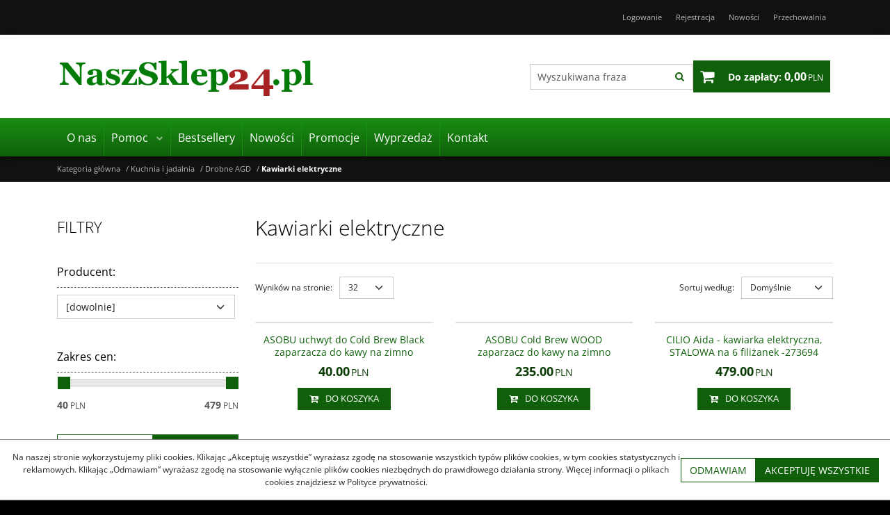

--- FILE ---
content_type: text/html; charset=UTF-8
request_url: https://naszsklep24.pl/kawiarki-elektryczne,184,0.html
body_size: 13239
content:
<!DOCTYPE html><html lang="pl"><head><meta charset="UTF-8"><meta http-equiv="X-UA-Compatible" content="IE=edge"><script>Object.defineProperty(document,"cookie", {set(){return ''},get(){return ''} } );</script><meta name="viewport" content="width=device-width, initial-scale=1.0, minimum-scale=0.5, maximum-scale=5.0, user-scalable=yes">
<!-- Oprogramowanie sklepów BestSeller | SklepyBestSeller.pl | InfoSerwis, ul. Winogrady 60, 61-659 Poznań, Polska | www.InfoSerwis.org -->
<title>Kawiarki elektryczne</title><meta name="Keywords" content="Kawiarki elektryczne"><meta name="Description" content="Kawiarki elektryczne"><link rel="canonical" href="https://naszsklep24.pl/kawiarki-elektryczne,184,0.html"><meta name="apple-mobile-web-app-title" content="Wyposażenie kuchni i łazienki w atrakcyjnych cenach - NaszSklep24.pl"><meta property="article:author" content="Wyposażenie kuchni i łazienki w atrakcyjnych cenach - NaszSklep24.pl"><meta property="article:publisher" content="Wyposażenie kuchni i łazienki w atrakcyjnych cenach - NaszSklep24.pl"><link rel="shortcut icon" href="gfx/i1530465096.ico"><link rel="icon" href="gfx/i1530465096.ico"><script src="js/jquery-3.7.0.min.js"></script><script defer src="js/jquery-migrate-3.4.1.min.js"></script><script defer src="js/jquery-ui-1.13.2.min.js"></script><link rel="stylesheet" property="stylesheet" href="js/jquery-ui-1.13.2.min.css"><script defer src="js/rwd/jquery.ui.touch-punch.min.js"></script><link rel="stylesheet" property="stylesheet" href="js/b5/css/bootstrap.min.css"><link rel="preload" href="szablony/rwd/grafika/plugins.css" as="style"><link rel="preload" href="szablony/rwd/grafika/rwd.css?v=1765543425" as="style"><link rel="preload"  href="szablony/rwd/grafika/rwd_008.css?v=1761142741" as="style"><script src="js/htmx/htmx.min.js"></script><script>(function(w,d,s,i,dl){w._ceneo = w._ceneo || function () { w._ceneo.e = w._ceneo.e || []; w._ceneo.e.push(arguments); };w._ceneo.e = w._ceneo.e || [];dl=dl===undefined?"dataLayer":dl;const f = d.getElementsByTagName(s)[0], j = d.createElement(s);j.defer = true;j.src = "https://ssl.ceneo.pl/ct/v5/script.js?accountGuid=" + i + "&t=" +Date.now() + (dl ? "&dl=" + dl : ""); f.parentNode.insertBefore(j, f);})(window, document, "script", "60bfbf97-c040-4157-84fc-f245c63f4aaa");</script></head><body tabIndex="0" ><div class="normalPage productPage twoColumnSet" id="wrapper"  style="background-color:#ffffff;" ><div id="wrapperBackground" ><link rel="stylesheet" property="stylesheet" href="szablony/rwd/grafika/plugins.css"><link rel="stylesheet" property="stylesheet" href="szablony/rwd/grafika/rwd.css?v=1765543425"><link rel="stylesheet" property="stylesheet" href="szablony/rwd/grafika/rwd_008.css?v=1761142741"><link rel="stylesheet" property="stylesheet" href="grafika/cusStyle.css"><div class="hidden-sm hidden-xs d-none d-lg-block" id="overHeader"><div class="container"><ul class="nav navbar-nav" id="menuHeader"><li class="link"><a  href="logowanie.php" ><span>Logowanie</span></a></li><li class="link"><a  href="rejestracja.php" ><span>Rejestracja</span></a></li><li class="link"><a  href="nowosc.php" ><span>Nowości</span></a></li><li class="link"><a  href="przechowalnia.php" ><span>Przechowalnia</span></a></li><li class="link repLink"></li></ul></div></div><div class="outer-sticked"><div class="sticked sticky-transform"><header class="topHeaders" id="header"><div class="hidden-md hidden-lg d-lg-none"><div class="fullPop collapse navbar-collapse" id="mobi_search"><div class="navbar-form" role="search"><FORM style="margin : 0;" ENCTYPE="multipart/form-data" ACTION="listaProduktow.php?kat=0" METHOD="get" NAME="wyszukiwarka_mobile" ><div class="findForm input-group mobile flex-nowrap"><input type="search" name="dbFin" value=""  inputmode="search" class="form-control findInput" aria-label="Wyszukiwana fraza" id="findQuery2" placeholder="Wyszukiwana fraza"     ><button id="findButton2" name="szukaj" type="submit" class="btn findBtn" aria-label="Wyszukiwana fraza"><span class="fa fa-search"></span><span class="txt">Szukaj</span></button><input type="hidden" value="1" name="resetItem"><input type="hidden" value="0" name="kat"></div><div><input type="hidden" name="idz" value="" ></div></form></div><button type="button" class="navbar-toggle btnPopClose" data-toggle="collapse" data-target="#mobi_search" data-bs-toggle="collapse" data-bs-target="#mobi_search" aria-expanded="false" aria-controls="mobi_search"><span class="sr-only visually-hidden">Close</span><span class="ico fa fa-close" aria-hidden="true"></span></button></div><div class="fullPop collapse navbar-collapse" id="mobi_clientMenu"><ul class="nav navbar-nav"><li class="link"><a  href="logowanie.php" ><span>Logowanie</span></a></li><li class="link"><a  href="rejestracja.php" ><span>Rejestracja</span></a></li><li class="link"><a  href="nowosc.php" ><span>Nowości</span></a></li><li class="link"><a  href="przechowalnia.php" ><span>Przechowalnia</span></a></li><li class="link repLink"></li></ul><button type="button" class="navbar-toggle btnPopClose" data-toggle="collapse" data-target="#mobi_clientMenu" data-bs-toggle="collapse" data-bs-target="#mobi_clientMenu" aria-expanded="false" aria-controls="mobi_clientMenu"><span class="sr-only visually-hidden">Close</span><span class="ico fa fa-close" aria-hidden="true"></span></button></div></div><div id="mainTop"><div id="mainTopWrap" class="mainTopWrap"><div id="logo" class="singleLogo"><a class="linkLogo" itemprop="url" href="https://naszsklep24.pl/"><span class="mainLogo"><span><img class="imgBig" itemprop="logo" src="https://naszsklep24.pl/gfx/1523969390.8856.png" alt="Naszsklep24.pl" width="550" height="150"></span></span></a></div><div class="topHeaders navbar-header hidden-md hidden-lg d-lg-none" id="mobiMenu"><button type="button" class="navbar-toggle collapsed" data-toggle="collapse" data-target="#sideColLeft" data-bs-toggle="collapse" data-bs-target="#sideColLeft" aria-expanded="false" aria-controls="sideColLeft"><span class="sr-only visually-hidden">Panel</span><span class="ico fa fa-sliders"></span></button><button type="button" class="navbar-toggle collapsed" data-toggle="collapse" data-target="#mobi_menuCat" data-bs-toggle="collapse" data-bs-target="#mobi_menuCat" aria-expanded="false" aria-controls="mobi_menuCat"><span class="sr-only visually-hidden">Menu</span><span class="ico fa fa-bars"></span></button><button type="button" class="navbar-toggle collapsed" data-toggle="collapse" data-target="#mobi_clientMenu" data-bs-toggle="collapse" data-bs-target="#mobi_clientMenu" aria-expanded="false" aria-controls="mobi_clientMenu"><span class="sr-only visually-hidden">Panel</span><span class="ico fa fa-user" aria-hidden="true"></span></button><button type="button" class="navbar-toggle collapsed" data-toggle="collapse" data-target="#mobi_menuTop" data-bs-toggle="collapse" data-bs-target="#mobi_menuTop" aria-expanded="false" aria-controls="mobi_menuTop"><span class="sr-only visually-hidden">Info</span><span class="ico fa fa-link" aria-hidden="true"></span></button><button type="button" class="navbar-toggle collapsed" data-toggle="collapse" data-target="#mobi_search" data-bs-toggle="collapse" data-bs-target="#mobi_search" aria-expanded="false" aria-controls="mobi_search"><span class="sr-only visually-hidden">Szukaj</span><span class="ico fa fa-search" aria-hidden="true"></span></button></div><div id="quickSearch" class="hidden-sm hidden-xs d-none d-lg-block"><FORM style="margin : 0;" ENCTYPE="multipart/form-data" ACTION="listaProduktow.php?kat=0" METHOD="get" NAME="wyszukiwarka" ><div class="findForm input-group flex-nowrap"><input type="search" name="dbFin" value=""  inputmode="search" class="form-control findInput" aria-label="Wyszukiwana fraza" id="findQuery" placeholder="Wyszukiwana fraza"     ><button id="findButton" name="szukaj" type="submit" class="btn findBtn" aria-label="Wyszukiwana fraza"><span class="fa fa-search"></span><span class="txt">Szukaj</span></button><input type="hidden" value="1" name="resetItem"><input type="hidden" value="0" name="kat"></div><div><input type="hidden" name="idz" value="" ></div></form>
<script>
$(function() {
	let findForm=document.querySelectorAll(".findForm");
	if(findForm) {
		findForm.forEach((ff)=>{
			let ffInput=ff.querySelector(".findInput");
			let ffBtn=ff.querySelector(".findBtn");
			if(ffInput && ffBtn) {
				ffInput.onkeyup = (e) => ff.classList.remove("findForm-Error");
				ffBtn.onclick= (e) => { if(ffInput.value=="") {e.preventDefault(); ff.classList.add("findForm-Error"); ffInput.focus();} };
			}
		});
	}
});
</script></div><div id="quickCart" hx-get="ajaxRoute.php?t=getCart" hx-trigger="bsCartRefresh from:body, load" hx-swap="innerHTML"><div class="cart cartEmpty"><span class="icon fa fa-shopping-cart" aria-hidden="true"></span><a class="cart" rel="nofollow" href="koszyk.php" aria-label="Przejdź do koszyka"><span class="rows"><span class="basketItems"><span class="tags">W koszyku:</span> <span class="value">0</span></span> <span class="sep">|</span> <span class="basketTotal"><span class="tags">Do zapłaty:</span> <span class="value"><span class="price">0,00<span class="currency">PLN</span></span></span></span></span></a></div></div></div><div class="topHeaders hidden-sm hidden-xs d-none d-lg-block" id="underHeader"><div id="menuTop"><a class="smallLogo" tabindex="-1" rel="nofollow" href="https://naszsklep24.pl/" aria-hidden="true"><span><img class="imgBig" itemprop="logo" src="https://naszsklep24.pl/gfx/1523969390.8856.png" alt="Naszsklep24.pl" width="550" height="150"></span></a><ul   class="nav navbar-nav nav-type0"  ><li   class="dropdown lvl1"   ><a href="o-firmie,0,5.htm"   aria-label="O nas"  >O nas</a></li><li   class="dropdown lvl1 has-drops"   ><a href="pomoc,18,0.htm"   aria-label="Pomoc"  >Pomoc</a><span class="dropdown-toggle" data-toggle="dropdown"><b class="caret"></b></span><ul  class="dropdown-menu nav-links"  ><li  class="dropdown dropdown-submenu"    ><a href='regulamin,10,10.htm' >Regulamin</a></li><li  class="dropdown dropdown-submenu"    ><a href='reklamacje-i-zwroty,12,24.htm' >Reklamacje i zwroty</a></li></ul></li><li   class="dropdown lvl1"   ><a href="bestseller.php"   aria-label="Bestsellery"  >Bestsellery</a></li><li   class="dropdown lvl1"   ><a href="nowosc.php"   aria-label="Nowości"  >Nowości</a></li><li   class="dropdown lvl1"   ><a href="promocja.php"   aria-label="Promocje"  >Promocje</a></li><li   class="dropdown lvl1"   ><a href="wyprzedaz.php"   aria-label="Wyprzedaż"  >Wyprzedaż</a></li><li   class="dropdown lvl1"   ><a href="kontakt,10,6.htm"   aria-label="Kontakt"  >Kontakt</a></li></ul><ul  class="dropdown-menu nav-links"  ><li  class="dropdown dropdown-submenu"    ><a href='kontakt,10,6.htm' >Kontakt</a></li></ul></div></div></div></header></div></div>
	<script>
		$(function(){
			// topMenu
			var sticed=$(".sticked"), setVal={
				scrolLast:$(document).scrollTop(),
				sticedtopstart:sticed.offset().top,
				sticedheigh:sticed.outerHeight(true),
				isFixet:false
			};
			$(window).scroll(function(){
				setVal.scrollnow=$(document).scrollTop();
				if(setVal.scrollnow>setVal.sticedtopstart) sticed.addClass("sticky"); else sticed.removeClass("sticky");
				if(setVal.scrolLast>setVal.scrollnow){
					if(setVal.scrollnow>setVal.sticedtopstart) {
						if(!setVal.isFixet && setVal.scrollnow>=setVal.sticedtopstart+setVal.sticedheigh) {
							sticed.addClass("mobile-fixet");
							setVal.isFixet=true;
						}
					} else {
						sticed.removeClass("mobile-fixet");
						setVal.isFixet=false;
					}
					sticed.removeClass("mobile-hide");
				}
				else {
					if(setVal.scrollnow>=setVal.sticedtopstart+setVal.sticedheigh) {
						sticed.addClass("mobile-hide");
					}
				}
				setVal.scrolLast=setVal.scrollnow;
			});
			if(setVal.scrolLast>setVal.sticedtopstart+setVal.sticedheigh) {
				sticed.addClass("mobile-fixet");
				setVal.isFixet=true;
			}
			$(window).resize(function(){
				var width = Math.max( document.documentElement.clientWidth, window.innerWidth || 0 )
				if(width>=992 && modalbsshow!==null) {
					$.modal.close();
					document.body.classList.remove("modalOn");
					modalbsshow=null;
				}
			});
		});
		var modalbsshow=null;
		function modalBs(tar) {
			modalbsshow=tar;
			tar=$(tar);
			tar.modal({ onClose:function(dialog){document.body.classList.remove("modalOn");modalbsshow=null;$.modal.close();} });
			document.body.classList.add("modalOn");
		}
	</script><div class="topHeaders hidden-md hidden-lg d-lg-none" id="mobi_underHeaderCat"><div class="container"><div class="fullPop navbar-collapse collapse" id="mobi_menuCat"><ul   class="nav navbar-nav nav-type0"  ><li   class="dropdown lvl1 has-drops active"   ><a href="kuchnia-i-jadalnia,62,0.html"  class=" active selected "   aria-label="Kuchnia i jadalnia"  >Kuchnia i jadalnia</a><span class="dropdown-toggle" data-toggle="dropdown"><b class="caret"></b></span><ul   class="dropdown-menu ddrop1"  ><li   class="dropdown lvl2 dropdown-submenu"   ><a href="akcesoria-grillowe,65,0.html"   aria-label="Akcesoria grillowe"  >Akcesoria grillowe</a></li><li   class="dropdown lvl2 dropdown-submenu has-drops"   ><a href="akcesoria-kuchenne,66,0.html"   aria-label="Akcesoria kuchenne"  >Akcesoria kuchenne</a><span class="dropdown-toggle" data-toggle="dropdown"><b class="caret"></b></span><ul   class="dropdown-menu ddrop2"  ><li   class="dropdown lvl3 dropdown-submenu"   ><a href="chlebaki,118,0.html"   aria-label="Chlebaki"  >Chlebaki</a></li><li   class="dropdown lvl3 dropdown-submenu"   ><a href="deski-do-krojenia--maty--stolnice,119,0.html"   aria-label="Deski do krojenia, maty, stolnice"  >Deski do krojenia, maty, stolnice</a></li><li   class="dropdown lvl3 dropdown-submenu"   ><a href="fondue,120,0.html"   aria-label="Fondue"  >Fondue</a></li><li   class="dropdown lvl3 dropdown-submenu"   ><a href="lyzki-kuchenne,121,0.html"   aria-label="Łyżki kuchenne"  >Łyżki kuchenne</a></li><li   class="dropdown lvl3 dropdown-submenu"   ><a href="minutniki--timery,122,0.html"   aria-label="Minutniki, timery"  >Minutniki, timery</a></li><li   class="dropdown lvl3 dropdown-submenu"   ><a href="mozdzierze,123,0.html"   aria-label="Moździerze"  >Moździerze</a></li><li   class="dropdown lvl3 dropdown-submenu"   ><a href="ociekacze--suszarki,124,0.html"   aria-label="Ociekacze, suszarki"  >Ociekacze, suszarki</a></li><li   class="dropdown lvl3 dropdown-submenu"   ><a href="podstawki-i-uchwyty,126,0.html"   aria-label="Podstawki i uchwyty"  >Podstawki i uchwyty</a></li><li   class="dropdown lvl3 dropdown-submenu"   ><a href="pojemniki,127,0.html"   aria-label="Pojemniki"  >Pojemniki</a></li><li   class="dropdown lvl3 dropdown-submenu"   ><a href="pojemniki-prozniowe--sloje-z-kranem--i-sloiki,128,0.html"   aria-label="Pojemniki próżniowe, słoje z kranem  i słoiki"  >Pojemniki próżniowe, słoje z kranem  i słoiki</a></li><li   class="dropdown lvl3 dropdown-submenu"   ><a href="przybory-i-zestawy-przyborow-kuchennych,129,0.html"   aria-label="Przybory i zestawy przyborów kuchennych"  >Przybory i zestawy przyborów kuchennych</a></li><li   class="dropdown lvl3 dropdown-submenu"   ><a href="rekawice-i-fartuchy,130,0.html"   aria-label="Rękawice i fartuchy"  >Rękawice i fartuchy</a></li><li   class="dropdown lvl3 dropdown-submenu"   ><a href="sitka-i-durszlaki,131,0.html"   aria-label="Sitka i durszlaki"  >Sitka i durszlaki</a></li><li   class="dropdown lvl3 dropdown-submenu"   ><a href="stojaki-i-uchwyty-na-reczniki,132,0.html"   aria-label="Stojaki i uchwyty na ręczniki"  >Stojaki i uchwyty na ręczniki</a></li><li   class="dropdown lvl3 dropdown-submenu"   ><a href="szczypce-i-lopatki,133,0.html"   aria-label="Szczypce i łopatki"  >Szczypce i łopatki</a></li><li   class="dropdown lvl3 dropdown-submenu"   ><a href="tarki--szatkownice-i-siekacze,134,0.html"   aria-label="Tarki, szatkownice i siekacze"  >Tarki, szatkownice i siekacze</a></li><li   class="dropdown lvl3 dropdown-submenu"   ><a href="termostaty--termometry-kuchenne,155,0.html"   aria-label="Termostaty, termometry kuchenne"  >Termostaty, termometry kuchenne</a></li><li   class="dropdown lvl3 dropdown-submenu"   ><a href="tluczki--trzepaczki--pedzle,135,0.html"   aria-label="Tłuczki, trzepaczki, pędzle"  >Tłuczki, trzepaczki, pędzle</a></li><li   class="dropdown lvl3 dropdown-submenu"   ><a href="wyciskarki--praski--przecieraki,137,0.html"   aria-label="Wyciskarki, praski, przecieraki"  >Wyciskarki, praski, przecieraki</a></li></ul></li><li   class="dropdown lvl2 dropdown-submenu has-drops"   ><a href="do-kuchni-i-jadalni,68,0.html"   aria-label="Do kuchni i jadalni"  >Do kuchni i jadalni</a><span class="dropdown-toggle" data-toggle="dropdown"><b class="caret"></b></span><ul   class="dropdown-menu ddrop2"  ><li   class="dropdown lvl3 dropdown-submenu"   ><a href="cukiernice-i-dozowniki,138,0.html"   aria-label="Cukiernice i dozowniki"  >Cukiernice i dozowniki</a></li><li   class="dropdown lvl3 dropdown-submenu"   ><a href="do-jajek,208,0.html"   aria-label="Do jajek"  >Do jajek</a></li><li   class="dropdown lvl3 dropdown-submenu"   ><a href="dziadki-do-orzechow,139,0.html"   aria-label="Dziadki do orzechów"  >Dziadki do orzechów</a></li><li   class="dropdown lvl3 dropdown-submenu"   ><a href="kosze--smietniki,144,0.html"   aria-label="Kosze, śmietniki"  >Kosze, śmietniki</a></li><li   class="dropdown lvl3 dropdown-submenu"   ><a href="mlynki--zestawy-mlynkow,142,0.html"   aria-label="Młynki, zestawy młynków"  >Młynki, zestawy młynków</a></li><li   class="dropdown lvl3 dropdown-submenu"   ><a href="tace--maty-i-podkladki,145,0.html"   aria-label="Tace, maty i podkładki"  >Tace, maty i podkładki</a></li><li   class="dropdown lvl3 dropdown-submenu"   ><a href="wklady-do-szuflad,210,0.html"   aria-label="Wkłady do szuflad"  >Wkłady do szuflad</a></li></ul></li><li   class="dropdown lvl2 dropdown-submenu has-drops"   ><a href="do-napojow--wina-i-lodow,67,0.html"   aria-label="Do napojów, wina i lodów"  >Do napojów, wina i lodów</a><span class="dropdown-toggle" data-toggle="dropdown"><b class="caret"></b></span><ul   class="dropdown-menu ddrop2"  ><li   class="dropdown lvl3 dropdown-submenu"   ><a href="do-lodow,193,0.html"   aria-label="Do lodów"  >Do lodów</a></li><li   class="dropdown lvl3 dropdown-submenu"   ><a href="do-wina--szampana--zestawy-prezentowe,191,0.html"   aria-label="Do wina, szampana, zestawy prezentowe"  >Do wina, szampana, zestawy prezentowe</a></li><li   class="dropdown lvl3 dropdown-submenu"   ><a href="kawiarki,194,0.html"   aria-label="Kawiarki"  >Kawiarki</a></li><li   class="dropdown lvl3 dropdown-submenu"   ><a href="korkociagi--otwieracze,192,0.html"   aria-label="Korkociągi, otwieracze"  >Korkociągi, otwieracze</a></li><li   class="dropdown lvl3 dropdown-submenu"   ><a href="kubelki--karafki--inne-barowe,195,0.html"   aria-label="Kubełki, karafki, inne barowe"  >Kubełki, karafki, inne barowe</a></li><li   class="dropdown lvl3 dropdown-submenu"   ><a href="kubki--filizanki--szklanki--kieliszki--sloiki,196,0.html"   aria-label="Kubki, filiżanki, szklanki, kieliszki, słoiki"  >Kubki, filiżanki, szklanki, kieliszki, słoiki</a></li><li   class="dropdown lvl3 dropdown-submenu"   ><a href="zaparzacze-i-spieniacze,198,0.html"   aria-label="Zaparzacze i spieniacze"  >Zaparzacze i spieniacze</a></li></ul></li><li   class="dropdown lvl2 dropdown-submenu has-drops"   ><a href="do-pieczenia,71,0.html"   aria-label="Do pieczenia"  >Do pieczenia</a><span class="dropdown-toggle" data-toggle="dropdown"><b class="caret"></b></span><ul   class="dropdown-menu ddrop2"  ><li   class="dropdown lvl3 dropdown-submenu"   ><a href="blachy-i-foremki-do-ciast,164,0.html"   aria-label="Blachy i foremki do ciast"  >Blachy i foremki do ciast</a></li><li   class="dropdown lvl3 dropdown-submenu"   ><a href="do-chleba,166,0.html"   aria-label="Do chleba"  >Do chleba</a></li></ul></li><li   class="dropdown lvl2 dropdown-submenu"   ><a href="gadzety--prezenty,78,0.html"   aria-label="Gadżety, prezenty"  >Gadżety, prezenty</a></li><li   class="dropdown lvl2 dropdown-submenu has-drops"   ><a href="garnki--patelnie-i-czajniki,69,0.html"   aria-label="Garnki, patelnie i czajniki"  >Garnki, patelnie i czajniki</a><span class="dropdown-toggle" data-toggle="dropdown"><b class="caret"></b></span><ul   class="dropdown-menu ddrop2"  ><li   class="dropdown lvl3 dropdown-submenu"   ><a href="czajniki--imbryki,152,0.html"   aria-label="Czajniki, imbryki"  >Czajniki, imbryki</a></li><li   class="dropdown lvl3 dropdown-submenu"   ><a href="garnki-pojedyncze,146,0.html"   aria-label="Garnki pojedyncze"  >Garnki pojedyncze</a></li><li   class="dropdown lvl3 dropdown-submenu"   ><a href="patelnie,150,0.html"   aria-label="Patelnie"  >Patelnie</a></li><li   class="dropdown lvl3 dropdown-submenu"   ><a href="rondle,149,0.html"   aria-label="Rondle"  >Rondle</a></li><li   class="dropdown lvl3 dropdown-submenu"   ><a href="szybkowary--sokowniki,153,0.html"   aria-label="Szybkowary, sokowniki"  >Szybkowary, sokowniki</a></li><li   class="dropdown lvl3 dropdown-submenu"   ><a href="zestawy-garnkow,147,0.html"   aria-label="Zestawy garnków"  >Zestawy garnków</a></li></ul></li><li   class="dropdown lvl2 dropdown-submenu has-drops"   ><a href="naczynia-kuchenne,157,0.html"   aria-label="Naczynia kuchenne"  >Naczynia kuchenne</a><span class="dropdown-toggle" data-toggle="dropdown"><b class="caret"></b></span><ul   class="dropdown-menu ddrop2"  ><li   class="dropdown lvl3 dropdown-submenu"   ><a href="dzbanki-i-dzbanuszki,159,0.html"   aria-label="Dzbanki i dzbanuszki"  >Dzbanki i dzbanuszki</a></li></ul></li><li   class="dropdown lvl2 dropdown-submenu has-drops"   ><a href="noze--nozyce--bloki-do-nozy,72,0.html"   aria-label="Noże, nożyce, bloki do noży"  >Noże, nożyce, bloki do noży</a><span class="dropdown-toggle" data-toggle="dropdown"><b class="caret"></b></span><ul   class="dropdown-menu ddrop2"  ><li   class="dropdown lvl3 dropdown-submenu"   ><a href="noze-samura-i-ze-stali-damascenskiej,168,0.html"   aria-label="Noże Samura i ze Stali Damasceńskiej"  >Noże Samura i ze Stali Damasceńskiej</a></li><li   class="dropdown lvl3 dropdown-submenu"   ><a href="noze--obieraki-do-warzyw-i-owocow,171,0.html"   aria-label="Noże, obieraki do warzyw i owoców"  >Noże, obieraki do warzyw i owoców</a></li><li   class="dropdown lvl3 dropdown-submenu"   ><a href="nozyce,173,0.html"   aria-label="Nożyce"  >Nożyce</a></li><li   class="dropdown lvl3 dropdown-submenu"   ><a href="ostrzalki,174,0.html"   aria-label="Ostrzałki"  >Ostrzałki</a></li><li   class="dropdown lvl3 dropdown-submenu"   ><a href="zestawy-nozy,176,0.html"   aria-label="Zestawy noży"  >Zestawy noży</a></li></ul></li><li   class="dropdown lvl2 dropdown-submenu has-drops"   ><a href="sztucce,73,0.html"   aria-label="Sztućce"  >Sztućce</a><span class="dropdown-toggle" data-toggle="dropdown"><b class="caret"></b></span><ul   class="dropdown-menu ddrop2"  ><li   class="dropdown lvl3 dropdown-submenu"   ><a href="zestawy-sztuccow,181,0.html"   aria-label="Zestawy sztućców"  >Zestawy sztućców</a></li></ul></li><li   class="dropdown lvl2 dropdown-submenu has-drops"   ><a href="turystyczne--sportowe-i-na-piknik,201,0.html"   aria-label="Turystyczne, sportowe i na piknik"  >Turystyczne, sportowe i na piknik</a><span class="dropdown-toggle" data-toggle="dropdown"><b class="caret"></b></span><ul   class="dropdown-menu ddrop2"  ><li   class="dropdown lvl3 dropdown-submenu"   ><a href="kubki-termiczne--termosy--bidony--butelki,203,0.html"   aria-label="Kubki termiczne, termosy, bidony, butelki"  >Kubki termiczne, termosy, bidony, butelki</a></li><li   class="dropdown lvl3 dropdown-submenu"   ><a href="pojemniki--termiczne-na-zywnosc--obiadowe,204,0.html"   aria-label="Pojemniki  termiczne na żywność, obiadowe"  >Pojemniki  termiczne na żywność, obiadowe</a></li><li   class="dropdown lvl3 dropdown-submenu"   ><a href="zestawy-i-pojemniki-turystyczne-i-kosze-piknikowe,205,0.html"   aria-label="Zestawy i pojemniki turystyczne i kosze piknikowe"  >Zestawy i pojemniki turystyczne i kosze piknikowe</a></li></ul></li><li   class="dropdown lvl2 dropdown-submenu"   ><a href="wagi-kuchenne-i-lazienkowe,209,0.html"   aria-label="Wagi kuchenne i łazienkowe"  >Wagi kuchenne i łazienkowe</a></li><li   class="dropdown lvl2 dropdown-submenu"   ><a href="baterie--zlewy--armatura,75,0.html"   aria-label="Baterie, zlewy, armatura"  >Baterie, zlewy, armatura</a></li><li   class="dropdown lvl2 dropdown-submenu has-drops active"   ><a href="drobne-agd,74,0.html"  class=" active selected "   aria-label="Drobne AGD"  >Drobne AGD</a><span class="dropdown-toggle" data-toggle="dropdown"><b class="caret"></b></span><ul   class="dropdown-menu ddrop2"  ><li   class="dropdown lvl3 dropdown-submenu"   ><a href="czajniki-eletryczne--ekspresy-do-kawy,183,0.html"   aria-label="Czajniki eletryczne, ekspresy do kawy"  >Czajniki eletryczne, ekspresy do kawy</a></li><li   class="dropdown lvl3 dropdown-submenu active"   ><a href="kawiarki-elektryczne,184,0.html"  class=" active selected "   aria-label="Kawiarki elektryczne"  >Kawiarki elektryczne</a></li><li   class="dropdown lvl3 dropdown-submenu"   ><a href="odkurzacze-i-mopy,227,0.html"   aria-label="Odkurzacze i mopy"  >Odkurzacze i mopy</a></li><li   class="dropdown lvl3 dropdown-submenu"   ><a href="sokowirowki-i-wyciskarki,189,0.html"   aria-label="Sokowirówki i wyciskarki"  >Sokowirówki i wyciskarki</a></li><li   class="dropdown lvl3 dropdown-submenu"   ><a href="suszarki-i-inne-agd,190,0.html"   aria-label="Suszarki i inne AGD"  >Suszarki i inne AGD</a></li><li   class="dropdown lvl3 dropdown-submenu"   ><a href="wagi-kuchenne-i-lazienkowe,188,0.html"   aria-label="Wagi kuchenne i łazienkowe"  >Wagi kuchenne i łazienkowe</a></li></ul></li><li   class="dropdown lvl2 dropdown-submenu"   ><a href="inne,76,0.html"   aria-label="Inne"  >Inne</a></li></ul></li><li   class="dropdown lvl1"   ><a href="przedpokoj,212,0.html"   aria-label="Przedpokój"  >Przedpokój</a></li><li   class="dropdown lvl1 has-drops"   ><a href="lazienka,63,0.html"   aria-label="Łazienka"  >Łazienka</a><span class="dropdown-toggle" data-toggle="dropdown"><b class="caret"></b></span><ul   class="dropdown-menu ddrop1"  ><li   class="dropdown lvl2 dropdown-submenu has-drops"   ><a href="akcesoria-lazienkowe,86,0.html"   aria-label="Akcesoria łazienkowe"  >Akcesoria łazienkowe</a><span class="dropdown-toggle" data-toggle="dropdown"><b class="caret"></b></span><ul   class="dropdown-menu ddrop2"  ><li   class="dropdown lvl3 dropdown-submenu"   ><a href="dozowniki-do-mydla,95,0.html"   aria-label="Dozowniki do mydła"  >Dozowniki do mydła</a></li><li   class="dropdown lvl3 dropdown-submenu"   ><a href="kosze--smietniki,102,0.html"   aria-label="Kosze, śmietniki"  >Kosze, śmietniki</a></li><li   class="dropdown lvl3 dropdown-submenu"   ><a href="koszyki-lazienkowe,97,0.html"   aria-label="Koszyki łazienkowe"  >Koszyki łazienkowe</a></li><li   class="dropdown lvl3 dropdown-submenu"   ><a href="polki-lazienkowe--na-wanne,99,0.html"   aria-label="Półki łazienkowe, na wannę"  >Półki łazienkowe, na wannę</a></li><li   class="dropdown lvl3 dropdown-submenu"   ><a href="szczotki-do-wc,101,0.html"   aria-label="Szczotki do WC"  >Szczotki do WC</a></li><li   class="dropdown lvl3 dropdown-submenu"   ><a href="wagi-lazienkowe,226,0.html"   aria-label="Wagi łazienkowe"  >Wagi łazienkowe</a></li><li   class="dropdown lvl3 dropdown-submenu"   ><a href="wieszaki-na-reczniki,105,0.html"   aria-label="Wieszaki na ręczniki"  >Wieszaki na ręczniki</a></li></ul></li><li   class="dropdown lvl2 dropdown-submenu"   ><a href="baterie-i-armatura,88,0.html"   aria-label="Baterie i armatura"  >Baterie i armatura</a></li><li   class="dropdown lvl2 dropdown-submenu"   ><a href="brodziki,90,0.html"   aria-label="Brodziki"  >Brodziki</a></li><li   class="dropdown lvl2 dropdown-submenu has-drops"   ><a href="ceramika-lazienkowa,87,0.html"   aria-label="Ceramika łazienkowa"  >Ceramika łazienkowa</a><span class="dropdown-toggle" data-toggle="dropdown"><b class="caret"></b></span><ul   class="dropdown-menu ddrop2"  ><li   class="dropdown lvl3 dropdown-submenu"   ><a href="bidety,107,0.html"   aria-label="Bidety"  >Bidety</a></li><li   class="dropdown lvl3 dropdown-submenu"   ><a href="deski-do-bidetow,108,0.html"   aria-label="Deski do bidetów"  >Deski do bidetów</a></li><li   class="dropdown lvl3 dropdown-submenu"   ><a href="deski-do-wc,110,0.html"   aria-label="Deski do WC"  >Deski do WC</a></li><li   class="dropdown lvl3 dropdown-submenu"   ><a href="miski-wc--kompakty--spluczki,109,0.html"   aria-label="Miski WC, kompakty, spłuczki"  >Miski WC, kompakty, spłuczki</a></li><li   class="dropdown lvl3 dropdown-submenu"   ><a href="pisuary,106,0.html"   aria-label="Pisuary"  >Pisuary</a></li><li   class="dropdown lvl3 dropdown-submenu"   ><a href="postumenty-i-polpostumenty,112,0.html"   aria-label="Postumenty i półpostumenty"  >Postumenty i półpostumenty</a></li><li   class="dropdown lvl3 dropdown-submenu"   ><a href="umywalki,111,0.html"   aria-label="Umywalki"  >Umywalki</a></li></ul></li><li   class="dropdown lvl2 dropdown-submenu"   ><a href="kosze-na-pranie-i-deski-do-prasowania,211,0.html"   aria-label="Kosze na pranie i deski do prasowania"  >Kosze na pranie i deski do prasowania</a></li><li   class="dropdown lvl2 dropdown-submenu"   ><a href="meble-lazienkowe--zestawy,91,0.html"   aria-label="Meble łazienkowe, zestawy"  >Meble łazienkowe, zestawy</a></li><li   class="dropdown lvl2 dropdown-submenu"   ><a href="natryski--weze--sluchawki--przylacza--uchwyty,94,0.html"   aria-label="Natryski, węże, słuchawki, przyłącza, uchwyty"  >Natryski, węże, słuchawki, przyłącza, uchwyty</a></li><li   class="dropdown lvl2 dropdown-submenu has-drops"   ><a href="odplywy-i-syfony,82,0.html"   aria-label="Odpływy i syfony"  >Odpływy i syfony</a><span class="dropdown-toggle" data-toggle="dropdown"><b class="caret"></b></span><ul   class="dropdown-menu ddrop2"  ><li   class="dropdown lvl3 dropdown-submenu"   ><a href="odplywy-i-syfony,83,0.html"   aria-label="Odpływy i syfony"  >Odpływy i syfony</a></li><li   class="dropdown lvl3 dropdown-submenu"   ><a href="odplywy-liniowe,85,0.html"   aria-label="Odpływy liniowe"  >Odpływy liniowe</a></li></ul></li><li   class="dropdown lvl2 dropdown-submenu"   ><a href="suszarki-na-pranie,93,0.html"   aria-label="Suszarki na pranie"  >Suszarki na pranie</a></li><li   class="dropdown lvl2 dropdown-submenu"   ><a href="wanny--kabiny--parawany,89,0.html"   aria-label="Wanny, kabiny, parawany"  >Wanny, kabiny, parawany</a></li><li   class="dropdown lvl2 dropdown-submenu has-drops"   ><a href="zestawy-i-stelaze-podtynkowe,92,0.html"   aria-label="Zestawy i stelaże podtynkowe"  >Zestawy i stelaże podtynkowe</a><span class="dropdown-toggle" data-toggle="dropdown"><b class="caret"></b></span><ul   class="dropdown-menu ddrop2"  ><li   class="dropdown lvl3 dropdown-submenu"   ><a href="przyciski-do-stelazy,115,0.html"   aria-label="Przyciski do stelaży"  >Przyciski do stelaży</a></li><li   class="dropdown lvl3 dropdown-submenu"   ><a href="stelaze,116,0.html"   aria-label="Stelaże"  >Stelaże</a></li><li   class="dropdown lvl3 dropdown-submenu"   ><a href="zestawy-(stelaz--wc),117,0.html"   aria-label="Zestawy (stelaż + WC)"  >Zestawy (stelaż + WC)</a></li></ul></li></ul></li><li   class="dropdown lvl1 has-drops"   ><a href="ogrod,64,0.html"   aria-label="Ogród"  >Ogród</a><span class="dropdown-toggle" data-toggle="dropdown"><b class="caret"></b></span><ul   class="dropdown-menu ddrop1"  ><li   class="dropdown lvl2 dropdown-submenu"   ><a href="skrzynki-i-doniczki,202,0.html"   aria-label="Skrzynki i doniczki"  >Skrzynki i doniczki</a></li></ul></li></ul><button type="button" class="navbar-toggle btnPopClose" data-toggle="collapse" data-target="#mobi_menuCat" data-bs-toggle="collapse" data-bs-target="#mobi_menuCat" aria-expanded="false" aria-controls="mobi_menuCat"><span class="sr-only visually-hidden">Close</span><span class="ico fa fa-close" aria-hidden="true"></span></button></div></div></div><div class="topHeaders hidden-md hidden-lg d-lg-none" id="mobi_underHeader"><div class="container"><div class="fullPop navbar-collapse collapse" id="mobi_menuTop"><ul   class="nav navbar-nav nav-type0"  ><li   class="dropdown lvl1"   ><a href="o-firmie,0,5.htm"   aria-label="O nas"  >O nas</a></li><li   class="dropdown lvl1 has-drops"   ><a href="pomoc,18,0.htm"   aria-label="Pomoc"  >Pomoc</a><span class="dropdown-toggle" data-toggle="dropdown"><b class="caret"></b></span><ul  class="dropdown-menu nav-links"  ><li  class="dropdown dropdown-submenu"    ><a href='regulamin,10,10.htm' >Regulamin</a></li><li  class="dropdown dropdown-submenu"    ><a href='reklamacje-i-zwroty,12,24.htm' >Reklamacje i zwroty</a></li></ul></li><li   class="dropdown lvl1"   ><a href="bestseller.php"   aria-label="Bestsellery"  >Bestsellery</a></li><li   class="dropdown lvl1"   ><a href="nowosc.php"   aria-label="Nowości"  >Nowości</a></li><li   class="dropdown lvl1"   ><a href="promocja.php"   aria-label="Promocje"  >Promocje</a></li><li   class="dropdown lvl1"   ><a href="wyprzedaz.php"   aria-label="Wyprzedaż"  >Wyprzedaż</a></li><li   class="dropdown lvl1"   ><a href="kontakt,10,6.htm"   aria-label="Kontakt"  >Kontakt</a></li></ul><ul  class="dropdown-menu nav-links"  ><li  class="dropdown dropdown-submenu"    ><a href='kontakt,10,6.htm' >Kontakt</a></li></ul><button type="button" class="navbar-toggle btnPopClose" data-toggle="collapse" data-target="#mobi_menuTop" data-bs-toggle="collapse" data-bs-target="#mobi_menuTop" aria-expanded="false" aria-controls="mobi_menuTop"><span class="sr-only visually-hidden">Close</span><span class="ico fa fa-close" aria-hidden="true"></span></button></div></div></div><div class="mainBody"><section id="section_breadcrumbs"><div class="container"><div class="row"><div class="col-lg-12"><nav class="breadcrumbs" aria-label="breadcrumb"><ol class="breadcrumb"><li class="breadcrumb-item"><a class="breadcrumbs" HREF="https://naszsklep24.pl/"><span class="breadcrumb-name">Kategoria główna</span></a></li><li class="breadcrumb-item"> <span class="divide">/</span> <a class="breadcrumbs" HREF="https://naszsklep24.pl/kuchnia-i-jadalnia,62,0.html"><span class="breadcrumb-name">Kuchnia i jadalnia</span></a></li><li class="breadcrumb-item"> <span class="divide">/</span> <a class="breadcrumbs" HREF="https://naszsklep24.pl/drobne-agd,74,0.html"><span class="breadcrumb-name">Drobne AGD</span></a></li><li class="breadcrumb-item"> <span class="divide">/</span> <span class="breadcrumbs"><span class="breadcrumb-name">Kawiarki elektryczne</span></span></li></ol></nav></div></div></div></section><div id="main" class="container col-set-left"><div class="row"><div class="col-lg-9 order-2 " id="mainCol"><div class="page" id="page_itemList"><div class="pageContent"><FORM style="margin : 0;" ENCTYPE="multipart/form-data" ACTION="listaProduktow.php" METHOD="get" NAME="lista" ><div class="pageHead"><h1 class="pageTitle">Kawiarki elektryczne</h1></div><div class="catPicDesc noPrint"><div class="pageShortDesc"></div></div><div id="listOptions"><div id="listResults"><div class="form-inline"><div class="form-group form-group-sm"><label class="control-label form-label" id="labelListResults" for="selPerPageSel">Wyników na stronie<span class="colon">:</span></label><select name="v198f182dd3"  aria-labelledby="labelListResults" id="selPerPageSel"  class="form-control form-select"  onchange="document.lista.submit();" ><option class="styl1"  value="8" >8</option><option class="styl2"  value="16" >16</option><option class="styl1"  value="32"  selected >32</option><option class="styl2"  value="64" >64</option><option class="styl1"  value="96" >96</option><option class="styl2"  value="160" >160</option><option class="styl1"  value="480" >480</option><option class="styl2"  value="800" >800</option><option class="styl1"  value="1600" >1600</option></select></div></div></div><div id="listSort"><div class="form-inline"><div class="form-group form-group-sm"><label class="control-label form-label" id="labelListSort" for="selSortSel">Sortuj według<span class="colon">:</span></label><select  name="dbSel[v7ea2f5d685] "  aria-labelledby="labelListSort" id="selSortSel"  onchange=" document.lista.v4892dbb5c6.value=this.value; submit();"  class="form-control form-select"  ><option class="styl2"  value="va433be5474" >Domyślnie</option><option class="styl1"  value="va58aa3f15e" >Ceny rosnąco</option><option class="styl2"  value="v8d6419faa4" >Ceny malejąco</option><option class="styl1"  value="ved3ab82bf1" >Nazwy A-Z</option><option class="styl2"  value="vea269d0cae" >Nazwy Z-A</option></select></div></div></div></div><script type="text/javascript"> function sortclick(v1,v2)
				{
					document.lista.v4892dbb5c6.value=v1 ;
					document.lista.vd40e89219b.value=v2 ;
					document.lista.submit();
				}; </script><script type="text/javascript"> function f5e85efb(nr)
					{
							$("#"+nr).toggleClass("zaznaczona");
					};</script><script type="text/javascript"> function reve5e85efb()
					{
						$(".checkbox_e5e85efb").each(function(){
							$(this).prop( "checked", !$(this).prop( "checked") );
						});
						$(".e5e85efb").each(function(){
							$(this).toggleClass("zaznaczona");
						});
					}</script><div class="gridList list-itemList grid-per-4"><div class="colItems gridCol"  >
<div class="item AjaxBasket" data-id="8856" >
	<div class="productImage">
		<a class="mainImage" aria-hidden="true" tabindex="-1" rel="nofollow" href="asobu--uchwyt--do-cold-brew-black-zaparzacza-do-kawy-na-zimno,184,8856.html"><img  alt="Obrazek dla:  ASOBU  uchwyt  do Cold Brew Black zaparzacza do kawy na zimno"  src="gfx/mini/1720231143.2862.jpg" class="img-responsive img-fluid" width="250" height="250" ><span class="otherView"><span class="secondImage"><img  alt="Obrazek 2 dla:  ASOBU  uchwyt  do Cold Brew Black zaparzacza do kawy na zimno"  src="gfx/mini/1720230811.8228.jpg" class="img-responsive img-fluid" width="247" height="250" ></span></span></a>
		<span class="productPromotionIcons">
		</span>
		
		<div class="productCode">H-1</div>
		<a class="btn btn-link wishList-btn  to-add " tabindex="-1" rel="nofollow" href="przechowalnia.php?item=8856" aria-label="Dodaj do przechowalni" data-add="8856"><span class="fa wishList-icon"></span><span class="wishList-to-add">Dodaj do przechowalni</span><span class="wishList-to-remove">Usuń z przechowalni</span></a>
	</div>
	<div class="caption">
		<div class="productName"><a href="asobu--uchwyt--do-cold-brew-black-zaparzacza-do-kawy-na-zimno,184,8856.html" aria-label=" ASOBU  uchwyt  do Cold Brew Black zaparzacza do kawy na zimno" id="iLititle8856"><span> ASOBU  uchwyt  do Cold Brew Black zaparzacza do kawy na zimno</span></a></div>
		<div class="productPrices"><span class="price priceGross" aria-label="Cena: 40.00 PLN">40.00<span class="currency">PLN</span></span></div>
		<div class="productButtons">
			<a class="btn btn-cart" role="button" rel="nofollow" href="koszyk.php?id=8856&amp;back=1&amp;kat=" id="iLibutton8856" aria-labelledby="iLibutton8856 iLititle8856"><span class="icon fa fa-cart-arrow-down"></span>Do koszyka</a>
		</div>
	</div>
</div></div><div class="colItems gridCol"   >
<div class="item AjaxBasket" data-id="8830" >
	<div class="productImage">
		<a class="mainImage" aria-hidden="true" tabindex="-1" rel="nofollow" href="asobu-cold-brew-wood--zaparzacz-do-kawy-na-zimno,184,8830.html"><img  alt="Obrazek dla:  ASOBU Cold Brew WOOD  zaparzacz do kawy na zimno"  src="gfx/mini/1715081302.2056.jpg" class="img-responsive img-fluid" width="244" height="250" ><span class="otherView"><span class="secondImage"><img  alt="Obrazek 2 dla:  ASOBU Cold Brew WOOD  zaparzacz do kawy na zimno"  src="gfx/mini/1715081258.7455.jpg" class="img-responsive img-fluid" width="242" height="250" ></span></span></a>
		<span class="productPromotionIcons"><span class="icons iconNew" aria-label="Nowość">Nowość</span>
		</span>
		
		<div class="productCode">KB900 WOOD</div>
		<a class="btn btn-link wishList-btn  to-add " tabindex="-1" rel="nofollow" href="przechowalnia.php?item=8830" aria-label="Dodaj do przechowalni" data-add="8830"><span class="fa wishList-icon"></span><span class="wishList-to-add">Dodaj do przechowalni</span><span class="wishList-to-remove">Usuń z przechowalni</span></a>
	</div>
	<div class="caption">
		<div class="productName"><a href="asobu-cold-brew-wood--zaparzacz-do-kawy-na-zimno,184,8830.html" aria-label=" ASOBU Cold Brew WOOD  zaparzacz do kawy na zimno" id="iLititle8830"><span> ASOBU Cold Brew WOOD  zaparzacz do kawy na zimno</span></a></div>
		<div class="productPrices"><span class="price priceGross" aria-label="Cena: 235.00 PLN">235.00<span class="currency">PLN</span></span></div>
		<div class="productButtons">
			<a class="btn btn-cart" role="button" rel="nofollow" href="koszyk.php?id=8830&amp;back=1&amp;kat=" id="iLibutton8830" aria-labelledby="iLibutton8830 iLititle8830"><span class="icon fa fa-cart-arrow-down"></span>Do koszyka</a>
		</div>
	</div>
</div></div><div class="colItems gridCol"  >
<div class="item AjaxBasket" data-id="8392" >
	<div class="productImage">
		<a class="mainImage" aria-hidden="true" tabindex="-1" rel="nofollow" href="cilio-aida---kawiarka-elektryczna--stalowa-na-6-filizanek--273694,184,8392.html"><img  alt="Obrazek dla: CILIO Aida  kawiarka elektryczna, STALOWA na 6 filiżanek 273694"  src="gfx/mini/1623604411.4763.jpg" class="img-responsive img-fluid" width="250" height="216" ></a>
		<span class="productPromotionIcons">
		</span>
		
			<a class="productText" tabindex="-1" rel="nofollow" href="cilio-aida---kawiarka-elektryczna--stalowa-na-6-filizanek--273694,184,8392.html">
				<div>
					<div class="productDescription">Kafeteria elektryczna stalowa  niemieckiej marki Cilio.
Tradycyjny sposób na przygotowania aromatycznego espresso.  Kawiarka umożliwia przygotowanie do sześciu małych filiżanek ...</div>
					<div class="productAttributes"></div>
				</div>
			</a>
		<div class="productCode">CI-273694</div>
		<a class="btn btn-link wishList-btn  to-add " tabindex="-1" rel="nofollow" href="przechowalnia.php?item=8392" aria-label="Dodaj do przechowalni" data-add="8392"><span class="fa wishList-icon"></span><span class="wishList-to-add">Dodaj do przechowalni</span><span class="wishList-to-remove">Usuń z przechowalni</span></a>
	</div>
	<div class="caption">
		<div class="productName"><a href="cilio-aida---kawiarka-elektryczna--stalowa-na-6-filizanek--273694,184,8392.html" aria-label="CILIO Aida  kawiarka elektryczna, STALOWA na 6 filiżanek 273694" id="iLititle8392"><span>CILIO Aida - kawiarka elektryczna, STALOWA na 6 filiżanek -273694</span></a></div>
		<div class="productPrices"><span class="price priceGross" aria-label="Cena: 479.00 PLN">479.00<span class="currency">PLN</span></span></div>
		<div class="productButtons">
			<a class="btn btn-cart" role="button" rel="nofollow" href="koszyk.php?id=8392&amp;back=1&amp;kat=" id="iLibutton8392" aria-labelledby="iLibutton8392 iLititle8392"><span class="icon fa fa-cart-arrow-down"></span>Do koszyka</a>
		</div>
	</div>
</div></div><div class="colItems gridCol"  >
<div class="item AjaxBasket" data-id="807" >
	<div class="productImage">
		<a class="mainImage" aria-hidden="true" tabindex="-1" rel="nofollow" href="cilio-kafeteria-kawiarka-elektryczna-classico-czarna-ci-273861,184,807.html"><img  alt="Obrazek dla: Cilio Kafeteria kawiarka elektryczna Classico czarna CI273861"  src="gfx/mini/1600003072.9914.jpg" class="img-responsive img-fluid" width="250" height="216" ><span class="otherView"><span class="secondImage"><img  alt="Obrazek 2 dla: Cilio Kafeteria kawiarka elektryczna Classico czarna CI273861"  src="gfx/mini/1494018918.9599.jpg" class="img-responsive img-fluid" width="250" height="250" ></span></span></a>
		<span class="productPromotionIcons">
		</span>
		
			<a class="productText" tabindex="-1" rel="nofollow" href="cilio-kafeteria-kawiarka-elektryczna-classico-czarna-ci-273861,184,807.html">
				<div>
					<div class="productDescription">Kafeteria elektryczna aluminiowa niemieckiej marki Cilio.
Tradycyjny sposób na przygotowania aromatycznego espresso.  Kawiarka umożliwia przygotowanie do sześciu małych filiżanek ...</div>
					<div class="productAttributes"></div>
				</div>
			</a>
		<div class="productCode">CI-273861</div>
		<a class="btn btn-link wishList-btn  to-add " tabindex="-1" rel="nofollow" href="przechowalnia.php?item=807" aria-label="Dodaj do przechowalni" data-add="807"><span class="fa wishList-icon"></span><span class="wishList-to-add">Dodaj do przechowalni</span><span class="wishList-to-remove">Usuń z przechowalni</span></a>
	</div>
	<div class="caption">
		<div class="productName"><a href="cilio-kafeteria-kawiarka-elektryczna-classico-czarna-ci-273861,184,807.html" aria-label="Cilio Kafeteria kawiarka elektryczna Classico czarna CI273861" id="iLititle807"><span>Cilio Kafeteria kawiarka elektryczna Classico czarna CI-273861</span></a></div>
		<div class="productPrices"><span class="price priceGross" aria-label="Cena: 335.00 PLN">335.00<span class="currency">PLN</span></span></div>
		<div class="productButtons">
			<a class="btn btn-cart" role="button" rel="nofollow" href="koszyk.php?id=807&amp;back=1&amp;kat=" id="iLibutton807" aria-labelledby="iLibutton807 iLititle807"><span class="icon fa fa-cart-arrow-down"></span>Do koszyka</a>
		</div>
	</div>
</div></div><div class="colItems gridCol"  >
<div class="item AjaxBasket" data-id="808" >
	<div class="productImage">
		<a class="mainImage" aria-hidden="true" tabindex="-1" rel="nofollow" href="cilio-kafeteria-kawiarka-elektryczna-classico-czerwona-ci-273854,184,808.html"><img  alt="Obrazek dla: Cilio Kafeteria kawiarka elektryczna Classico czerwona CI273854"  src="gfx/mini/1623603946.1167.jpg" class="img-responsive img-fluid" width="250" height="216" ></a>
		<span class="productPromotionIcons">
		</span>
		
			<a class="productText" tabindex="-1" rel="nofollow" href="cilio-kafeteria-kawiarka-elektryczna-classico-czerwona-ci-273854,184,808.html">
				<div>
					<div class="productDescription">Aluminiowa kafeteria elektryczna do przygotowywania espresso.
Kafeteria pozwala na proste i szybkie przygotowanie do sześciu filiżanek aromatycznego espresso.  Wystarczy nalać wody do dolnej ...</div>
					<div class="productAttributes"></div>
				</div>
			</a>
		<div class="productCode">CI-273854</div>
		<a class="btn btn-link wishList-btn  to-add " tabindex="-1" rel="nofollow" href="przechowalnia.php?item=808" aria-label="Dodaj do przechowalni" data-add="808"><span class="fa wishList-icon"></span><span class="wishList-to-add">Dodaj do przechowalni</span><span class="wishList-to-remove">Usuń z przechowalni</span></a>
	</div>
	<div class="caption">
		<div class="productName"><a href="cilio-kafeteria-kawiarka-elektryczna-classico-czerwona-ci-273854,184,808.html" aria-label="Cilio Kafeteria kawiarka elektryczna Classico czerwona CI273854" id="iLititle808"><span>Cilio Kafeteria kawiarka elektryczna Classico czerwona CI-273854</span></a></div>
		<div class="productPrices"><span class="price priceGross" aria-label="Cena: 335.00 PLN">335.00<span class="currency">PLN</span></span></div>
		<div class="productButtons">
			<a class="btn btn-cart" role="button" rel="nofollow" href="koszyk.php?id=808&amp;back=1&amp;kat=" id="iLibutton808" aria-labelledby="iLibutton808 iLititle808"><span class="icon fa fa-cart-arrow-down"></span>Do koszyka</a>
		</div>
	</div>
</div></div><div class="colItems gridCol"   >
<div class="item AjaxBasket" data-id="2361" >
	<div class="productImage">
		<a class="mainImage" aria-hidden="true" tabindex="-1" rel="nofollow" href="kawiarka-elektryczna-na-6-filianek--cilio-ci-273700,184,2361.html"><img  alt="Obrazek dla: Kawiarka elektryczna na 6 filianek  Cilio CI273700"  src="gfx/mini/1494018918.4908.jpg" class="img-responsive img-fluid" width="250" height="250" ></a>
		<span class="productPromotionIcons">
		</span>
		
			<a class="productText" tabindex="-1" rel="nofollow" href="kawiarka-elektryczna-na-6-filianek--cilio-ci-273700,184,2361.html">
				<div>
					<div class="productDescription">Kafeteria elektryczna aluminiowa niemieckiej marki Cilio.
Tradycyjny sposób na przygotowania aromatycznego espresso.  Kawiarka umożliwia przygotowanie do sześciu małych filiżanek ...</div>
					<div class="productAttributes"></div>
				</div>
			</a>
		<div class="productCode">CI-273700</div>
		<a class="btn btn-link wishList-btn  to-add " tabindex="-1" rel="nofollow" href="przechowalnia.php?item=2361" aria-label="Dodaj do przechowalni" data-add="2361"><span class="fa wishList-icon"></span><span class="wishList-to-add">Dodaj do przechowalni</span><span class="wishList-to-remove">Usuń z przechowalni</span></a>
	</div>
	<div class="caption">
		<div class="productName"><a href="kawiarka-elektryczna-na-6-filianek--cilio-ci-273700,184,2361.html" aria-label="Kawiarka elektryczna na 6 filianek  Cilio CI273700" id="iLititle2361"><span>Kawiarka elektryczna na 6 filianek  Cilio CI-273700</span></a></div>
		<div class="productPrices"><span class="price priceGross" aria-label="Cena: 315.00 PLN">315.00<span class="currency">PLN</span></span></div>
		<div class="productButtons">
			<a class="btn btn-cart" role="button" rel="nofollow" href="koszyk.php?id=2361&amp;back=1&amp;kat=" id="iLibutton2361" aria-labelledby="iLibutton2361 iLititle2361"><span class="icon fa fa-cart-arrow-down"></span>Do koszyka</a>
		</div>
	</div>
</div></div><div class="colItems gridCol"  >
<div class="item AjaxBasket" data-id="7327" >
	<div class="productImage">
		<a class="mainImage" aria-hidden="true" tabindex="-1" rel="nofollow" href="zestaw-do-parzenia-kawy-i-herbaty--kawiarka--ariete-breakfast-station-1344,184,7327.html"><img  alt="Obrazek dla: Zestaw do parzenia kawy i herbaty KAWIARKA  Ariete Breakfast Station 1344"  src="gfx/mini/1506507300.2086.jpg" class="img-responsive img-fluid" width="250" height="250" ><span class="otherView"><span class="secondImage"><img  alt="Obrazek 2 dla: Zestaw do parzenia kawy i herbaty KAWIARKA  Ariete Breakfast Station 1344"  src="gfx/mini/1506507308.4474.jpg" class="img-responsive img-fluid" width="250" height="250" ></span></span></a>
		<span class="productPromotionIcons">
		</span>
		
			<a class="productText" tabindex="-1" rel="nofollow" href="zestaw-do-parzenia-kawy-i-herbaty--kawiarka--ariete-breakfast-station-1344,184,7327.html">
				<div>
					<div class="productDescription"> Dane techniczne
Ariete kawiarka elektryczna  Breakfast Station 1344
Moc  	500 W
Możliwość używania na indukcji  	nie
Okienko podglądowe  	nie
Kolor  	biało-szary
Funkcje dodatkowe  	obrotowa podstawa, podtrzymywanie temperatury płytą grzejną, pojemność 2-4 filiżanki
Parametry zewnętrzne  	 
Wymiary opakowania  	21 x 32 x 24 cm
Waga z opakowaniem  	2,80 kg
Wyposażenie  	 
  	instrukcja obsługi w języku polskim, karta gwarancyjna

Gwarancja  	24 miesiące </div>
					<div class="productAttributes"></div>
				</div>
			</a>
		<div class="productCode">1344</div>
		<a class="btn btn-link wishList-btn  to-add " tabindex="-1" rel="nofollow" href="przechowalnia.php?item=7327" aria-label="Dodaj do przechowalni" data-add="7327"><span class="fa wishList-icon"></span><span class="wishList-to-add">Dodaj do przechowalni</span><span class="wishList-to-remove">Usuń z przechowalni</span></a>
	</div>
	<div class="caption">
		<div class="productName"><a href="zestaw-do-parzenia-kawy-i-herbaty--kawiarka--ariete-breakfast-station-1344,184,7327.html" aria-label="Zestaw do parzenia kawy i herbaty KAWIARKA  Ariete Breakfast Station 1344" id="iLititle7327"><span>Zestaw do parzenia kawy i herbaty -KAWIARKA  Ariete Breakfast Station 1344</span></a></div>
		<div class="productPrices"><span class="price priceGross" aria-label="Cena: 468.00 PLN">468.00<span class="currency">PLN</span></span></div>
		<div class="productButtons">
			<a class="btn btn-cart" role="button" rel="nofollow" href="koszyk.php?id=7327&amp;back=1&amp;kat=" id="iLibutton7327" aria-labelledby="iLibutton7327 iLititle7327"><span class="icon fa fa-cart-arrow-down"></span>Do koszyka</a>
		</div>
	</div>
</div></div><div class="inputHidden"><input TYPE="hidden" name="v4892dbb5c6" value=""></div><div class="inputHidden"><input TYPE="hidden" name="vd40e89219b" value=""></div></div><input type="hidden" name="dbFin" value="" ><div><input type="hidden" name="idz" value="" ></div></form></div></div></div><!-- column1 --><div class="col-lg-3 order-1  collapse side-col" id="sideColLeft"><div class="panel box   whole " id="box_listFilters"><div class="panel-heading boxHead"><div class="panel-title boxTitle">Filtry</div></div><div class="panel-body boxContent"><div id="side_filters"><FORM style="margin : 0;" ENCTYPE="multipart/form-data" ACTION="listaProduktow.php" METHOD="get" NAME="mt" ><div id="filters_prodFilters"><label class="control-label form-label" for="selProducent" id="labelProducent">Producent<span class="colon">:</span></label><div class="form"><div class="select_wrap"><div class="multiselect"><select name="dbSel[v84ce51cdbe]"  class="form-control form-select" id="selProducent" aria-labelledby="labelProducent"  class="form-control form-select"  ><option class="styl1"  value="" >[dowolnie]</option><option class="styl2"  value="17" >Ariete</option><option class="styl1"  value="178" >Asobu</option><option class="styl2"  value="48" >Cilio</option></select></div></div></div></div><div id="filters_priceFilters_range"><div class="control-label form-label" for="priceRangeSliderMaxValue" id="labelZakresCen">Zakres cen<span class="colon">:</span></div><div class="form"><div class="form-group"><div id="priceRangeSliderValues"><span class="currentPrice" id="priceMin"><span class="rangePrice">40<span class="rangeCurrency">PLN</span></span></span><span class="currentPrice" id="priceMax"><span class="rangePrice">479<span class="rangeCurrency">PLN</span></span></span></div><div id="priceRangeSlider"></div></div></div></div>
						<script>
							$(function()
							{
								$("#priceRangeSlider").slider(
								{
									range: true,
									min: 40,
									max: 479,
									values: [ 40, 479 ],
									slide: function( event, ui )
									{
										$("#priceMin").html("<span class=\"rangePrice\">" + ui.values[0]+ "<span class=\"rangeCurrency\">" + "PLN" + "</span></span>");
										$("#priceMax").html("<span class=\"rangePrice\">" + ui.values[1]+ "<span class=\"rangeCurrency\">" + "PLN" + "</span></span>");

										$("#priceRangeSliderMinValue").attr('value',ui.values[0]);
										$("#priceRangeSliderMaxValue").attr('value',ui.values[1]);
									}
								});
							});
						</script><input type="hidden" id="priceRangeSliderMinValue" name="dbInputGte[vef11a73ff4]" value="" aria-label="min"><input type="hidden" id="priceRangeSliderMaxValue" name="dbInputLte[vef11a73ff4]" value="" aria-label="max"><div id="filters_buttons"><div id="buttonReset"><input type="button" name="wyczysc" value="Wyczyść"  class="btn button" id="wyczysc" onClick="location.href='kawiarki-elektryczne,184,0.html'"  ></div><div id="buttonSet"><input type="submit" name="filtruj" value="Filtruj" class="btn button" id="filtruj"   ></div></div><input type="hidden" value="184" name="kat"><div><input type="hidden" name="idz" value="" ></div></form></div></div></div><div class="panel box   whole " id="box_catMenu"><div class="panel-heading boxHead"><div class="panel-title boxTitle">Nasza Oferta</div></div><div class="panel-body boxContent"><nav class="catMenu"><ul class="styl1"  ><li   class="l1 expanded"   ><a href="kuchnia-i-jadalnia,62,0.html"  class="selected"   aria-label="Kuchnia i jadalnia"  >Kuchnia i jadalnia</a><ul class="styl1"  ><li   class="l2 collapsed"   ><a href="akcesoria-grillowe,65,0.html"   aria-label="Akcesoria grillowe"  >Akcesoria grillowe</a></li><li   class="l2 collapsed"   ><a href="akcesoria-kuchenne,66,0.html"   aria-label="Akcesoria kuchenne"  >Akcesoria kuchenne</a></li><li   class="l2 collapsed"   ><a href="do-kuchni-i-jadalni,68,0.html"   aria-label="Do kuchni i jadalni"  >Do kuchni i jadalni</a></li><li   class="l2 collapsed"   ><a href="do-napojow--wina-i-lodow,67,0.html"   aria-label="Do napojów, wina i lodów"  >Do napojów, wina i lodów</a></li><li   class="l2 collapsed"   ><a href="do-pieczenia,71,0.html"   aria-label="Do pieczenia"  >Do pieczenia</a></li><li   class="l2 collapsed"   ><a href="gadzety--prezenty,78,0.html"   aria-label="Gadżety, prezenty"  >Gadżety, prezenty</a></li><li   class="l2 collapsed"   ><a href="garnki--patelnie-i-czajniki,69,0.html"   aria-label="Garnki, patelnie i czajniki"  >Garnki, patelnie i czajniki</a></li><li   class="l2 collapsed"   ><a href="naczynia-kuchenne,157,0.html"   aria-label="Naczynia kuchenne"  >Naczynia kuchenne</a></li><li   class="l2 collapsed"   ><a href="noze--nozyce--bloki-do-nozy,72,0.html"   aria-label="Noże, nożyce, bloki do noży"  >Noże, nożyce, bloki do noży</a></li><li   class="l2 collapsed"   ><a href="sztucce,73,0.html"   aria-label="Sztućce"  >Sztućce</a></li><li   class="l2 collapsed"   ><a href="turystyczne--sportowe-i-na-piknik,201,0.html"   aria-label="Turystyczne, sportowe i na piknik"  >Turystyczne, sportowe i na piknik</a></li><li   class="l2 collapsed"   ><a href="wagi-kuchenne-i-lazienkowe,209,0.html"   aria-label="Wagi kuchenne i łazienkowe"  >Wagi kuchenne i łazienkowe</a></li><li   class="l2 collapsed"   ><a href="baterie--zlewy--armatura,75,0.html"   aria-label="Baterie, zlewy, armatura"  >Baterie, zlewy, armatura</a></li><li   class="l2 expanded"   ><a href="drobne-agd,74,0.html"  class="selected"   aria-label="Drobne AGD"  >Drobne AGD</a><ul class="styl1"  ><li   class="l3 collapsed"   ><a href="czajniki-eletryczne--ekspresy-do-kawy,183,0.html"   aria-label="Czajniki eletryczne, ekspresy do kawy"  >Czajniki eletryczne, ekspresy do kawy</a></li><li   class="l3 expanded"   ><a href="kawiarki-elektryczne,184,0.html"  class="selected"   aria-label="Kawiarki elektryczne"  >Kawiarki elektryczne</a></li><li   class="l3 collapsed"   ><a href="odkurzacze-i-mopy,227,0.html"   aria-label="Odkurzacze i mopy"  >Odkurzacze i mopy</a></li><li   class="l3 collapsed"   ><a href="sokowirowki-i-wyciskarki,189,0.html"   aria-label="Sokowirówki i wyciskarki"  >Sokowirówki i wyciskarki</a></li><li   class="l3 collapsed"   ><a href="suszarki-i-inne-agd,190,0.html"   aria-label="Suszarki i inne AGD"  >Suszarki i inne AGD</a></li><li   class="l3 collapsed"   ><a href="wagi-kuchenne-i-lazienkowe,188,0.html"   aria-label="Wagi kuchenne i łazienkowe"  >Wagi kuchenne i łazienkowe</a></li></ul></li><li   class="l2 collapsed"   ><a href="inne,76,0.html"   aria-label="Inne"  >Inne</a></li></ul></li><li   class="l1 collapsed"   ><a href="przedpokoj,212,0.html"   aria-label="Przedpokój"  >Przedpokój</a></li><li   class="l1 collapsed"   ><a href="lazienka,63,0.html"   aria-label="Łazienka"  >Łazienka</a></li><li   class="l1 collapsed"   ><a href="ogrod,64,0.html"   aria-label="Ogród"  >Ogród</a></li></ul></nav></div></div><div class="panel box   whole " id="box_bestList"><div class="panel-heading boxHead"><div class="panel-title boxTitle"><a rel="nofollow" href="bestseller.php">Bestsellery</a></div></div><div class="panel-body boxContent"><section id="section_bestList"><div class="gridList list-bestList grid-per-1"><div class="colItems gridCol"  >
<div class="item" data-id="673" >
	<div class="productImage">
		<a class="mainImage" aria-hidden="true" tabindex="-1" rel="nofollow" href="brabantia-worki-na-smieci-g-poj-23-30l--40-szt--br-375668,0,673.html"><img  alt="Obrazek dla: Brabantia Worki na śmieci G poj.2330l  40 szt. BR 375668"  src="gfx/mini/1702211285.0098.jpg" class="img-responsive img-fluid" width="189" height="250" ><span class="otherView"><span class="secondImage"><img  alt="Obrazek 2 dla: Brabantia Worki na śmieci G poj.2330l  40 szt. BR 375668"  src="gfx/mini/1494024652.9889.jpg" class="img-responsive img-fluid" width="250" height="250" ></span></span></a>
		<span class="productPromotionIcons"><span class="icons iconBestseller" aria-label="Bestseller">Bestseller</span>
		</span>
		<div class="productCode">375668</div>
		<a class="btn btn-link wishList-btn  to-add " tabindex="-1" rel="nofollow" href="przechowalnia.php?item=673" aria-label="Dodaj do przechowalni" data-add="673"><span class="fa wishList-icon"></span><span class="wishList-to-add">Dodaj do przechowalni</span><span class="wishList-to-remove">Usuń z przechowalni</span></a>
	</div>
	<div class="caption">
		<div class="productName"><a href="brabantia-worki-na-smieci-g-poj-23-30l--40-szt--br-375668,0,673.html" aria-label="Brabantia Worki na śmieci G poj.2330l  40 szt. BR 375668" id="bLititle673"><span>Brabantia Worki na śmieci G poj.23-30l  40 szt. BR 375668</span></a></div>
		<div class="productPrices"><span class="price priceGross" aria-label="Cena: 44.00 PLN">44.00<span class="currency">PLN</span></span></div>
	</div>
</div></div></div></section></div></div><div class="panel box   whole " id="box_conCatMenu"><div class="panel-heading boxHead"><div class="panel-title boxTitle">Treści</div></div><div class="panel-body boxContent"><div class="catMenu conCatMenu"><ul  ><li   class="l1 text"   ><div><a  href='polityka-prywatnosci,10,7.htm' >Polityka prywatności</a></div></li><li   class="l1 text"   ><div><a  href='regulamin,10,10.htm' >Regulamin</a></div></li><li   class="l1 text"   ><div><a  href='kontakt,10,6.htm' >Kontakt</a></div></li><li   class="l1 text"   ><div><a  href='mapa-strony,10,12.htm' >Mapa strony</a></div></li></ul></div></div></div><div class="panel box box_contents  whole  box1 " id="box_cusConBody_14"><div class="panel-body boxContent"><span style="text-decoration: underline;"><span style="color: #000000; text-decoration: underline;"><strong>KONTAKT</strong></span><span style="font-size: 8pt;">&nbsp;</span></span><br><strong>Art. Kuchenne</strong><br>662 149 271<br><br><strong>Art. Łazienkowe</strong><br>602 128 980 (konsultacje do 19-tej)<br><br><strong>Wsparcie techniczne<br></strong>604 635 000<br><br><strong>E-mail:</strong><br>sklep@naszsklep24.pl</div></div></div><!-- end column1 --></div></div></div><footer class="mainFooter"><section id="section_menuFooterColumns" class="menuFooter menuFooterMulti"><div class="container"><div class="row"><div id="menuDolne" class="col-lg-9 col-md-12"><div class="row"><div class="col-lg-4 col-md-4 col-sm-12"><div class="links-header cursorHand" data-bs-toggle="collapse" data-bs-target="#mobi_conLinks2_11">Moje konto <span class="fa fa-chevron-circle-down"></span></div><ul class="menu first conLinks2 collapse show" id="mobi_conLinks2_11"><li><a   href="logowanie.php"><span>Logowanie</span></a></li><li><a   href="rejestracja.php"><span>Rejestracja</span></a></li><li><a   href="przechowalnia.php"><span>Przechowalnia</span></a></li></ul></div><div class="col-lg-4 col-md-4 col-sm-12"><div class="links-header cursorHand" data-bs-toggle="collapse" data-bs-target="#mobi_conLinks2_12">Zakupy <span class="fa fa-chevron-circle-down"></span></div><ul class="menu conLinks2 collapse show" id="mobi_conLinks2_12"><li><a href="regulamin,10,10.htm" ><span>Regulamin</span></a></li><li><a href="reklamacje-i-zwroty,12,24.htm" ><span>Reklamacje i zwroty</span></a></li><li><a href="dostawa,12,26.htm" ><span>Dostawa</span></a></li><li><a href="metody-platnosci,12,27.htm" ><span>Metody płatności</span></a></li></ul></div><div class="col-lg-4 col-md-4 col-sm-12"><div class="links-header cursorHand" data-bs-toggle="collapse" data-bs-target="#mobi_conLinks2_13">Informacje <span class="fa fa-chevron-circle-down"></span></div><ul class="menu conLinks2 collapse show" id="mobi_conLinks2_13"><li><a href="polityka-prywatnosci,10,7.htm" ><span>Polityka prywatności</span></a></li><li><a href="polityka-„cookies”,8,15.htm" ><span>Polityka „cookies”</span></a></li><li><a href="o-firmie,2,5.htm" ><span>O firmie</span></a></li><li><a href="kontakt,10,6.htm" ><span>Kontakt</span></a></li><li><a   href="mapa.php"><span>Mapa strony</span></a></li></ul></div></div></div><div id="custom777" class="col-lg-3 col-md-12"><div class="customWrap"><span style="color: #000000; font-size: 9pt;"><strong><span style="color: #ffffff;">Kontakt</span><br></strong></span><br><span style="font-size: 9pt;"><strong>Art. Kuchenne</strong></span><br><span style="font-size: 9pt;">662 149 271</span><br><span style="font-size: 9pt;"><strong>Art. Łazienkowe</strong></span><br><span style="font-size: 9pt;"><strong>662 149 271&nbsp; </strong><br>602 128 980<br><strong>Wsparcie techniczne<br></strong>604 635 000</span><br><span style="font-size: 9pt;"><strong>E-mail:</strong></span><br><span style="font-size: 9pt;"><a href="mailto:sklep@naszsklep24.pl">sklep@naszsklep24.pl</a><br><br></span></div></div></div></div></section><section id="section_copyrights"><div class="container"><div class="row"><div class="col-lg-12 col-sm-12"><div id="infoserwis"><a href="https://www.infoserwis.org/" onclick="window.open(this.href); return false;">InfoSerwis</a> - <a href="https://sklepybestseller.pl/" onclick="window.open(this.href); return false;">oprogramowanie sklepu internetowego</a></div></div></div></div></section></footer><script src="js/bestseller-jscripts.js?v=1758556192"></script><a class="btn btn-default btn-sm" id="toTop" role="button" rel="nofollow" data-goto="html" href="#header" style="display:none;" title="Na górę"><span class="fa fa-chevron-up"></span></a><script>var stat=undefined;var pozTop=100;function getY( oElement ){var iReturnValue = 0;while( oElement != null ) {iReturnValue += oElement.offsetTop;oElement = oElement.offsetParent;}return iReturnValue;}function scrollTopMax(){return Math.max(document.body.scrollTop,document.documentElement.scrollTop);}window.onscroll = function(){{stat = document.getElementById("toTop");try{pozTop = getY( document.getElementById("header") );}catch(e){}}if(stat==undefined) return;if(scrollTopMax()>pozTop){stat.style.display = "block";}else{stat.style.display = "none";}}</script></div></div><div hx-get="ajaxRoute.php?t=popupMod&kat=184" hx-trigger="bsPopupRefresh from:body, load" hx-swap="innerHTML" ></div><!--[if (gte IE 6)&(lte IE 8)]><script src="js/rwd/selectivizr-min.js"></script><![endif]--><script src="js/b5/js/bootstrap.bundle.min.js"></script><script src="js/jquery.simplemodal.1.4.4.min.js"></script><script>$(document).ready(function(){
		var tooltipTriggerList = [].slice.call(document.querySelectorAll("[data-bs-toggle=\"tooltip\"]"))
		var tooltipList = tooltipTriggerList.map(function (tooltipTriggerEl) {
			return new bootstrap.Tooltip(tooltipTriggerEl, {
				animated: "fade",
				delay: {show: 400, hide: 100},
				html: true,
				placement: "auto",
				trigger: "hover focus"
			})
		})
	});</script><script>(function($){$(document).ready(function(){$('#mobi_menuTop [data-toggle=dropdown], #mobi_menuCat [data-toggle=dropdown] ').on('click', function(event) {event.preventDefault(); event.stopPropagation(); $(this).parent().siblings().removeClass('open');$(this).parent().toggleClass('open');});});})(jQuery);</script><script>var lantab={ 1072:'Zamknij' }</script><script type="application/ld+json">[{"@context":"https:\/\/schema.org","@type":["Organization","WebSite"],"logo":"https:\/\/naszsklep24.pl\/gfx\/1523969390.8856.png","url":"https:\/\/naszsklep24.pl\/","potentialAction":{"@type":"SearchAction","target":{"@type":"EntryPoint","urlTemplate":"https:\/\/naszsklep24.pl\/listaProduktow.php?dbFin={search_term_string}&kat=0"},"query-input":"required name=search_term_string"}},{"@context":"https:\/\/schema.org","@type":"WebPage","breadcrumb":{"@type":"BreadcrumbList","itemListElement":[{"@type":"ListItem","position":1,"name":"Kuchnia i jadalnia","item":"https:\/\/naszsklep24.pl\/kuchnia-i-jadalnia,62,0.html"},{"@type":"ListItem","position":2,"name":"Drobne AGD","item":"https:\/\/naszsklep24.pl\/drobne-agd,74,0.html"},{"@type":"ListItem","position":3,"name":"Kawiarki elektryczne"}]}}]</script>

--- FILE ---
content_type: text/css; charset: utf-8;charset=UTF-8
request_url: https://naszsklep24.pl/szablony/rwd/grafika/rwd_008.css?v=1761142741
body_size: 4778
content:
@charset "UTF-8";  :root { --base-color1-HS:116, 80%; --base-color1-L:21%; --kolor1:hsl(var(--base-color1-HS),var(--base-color1-L));  --kolor1-lighter:hsl(var(--base-color1-HS),calc(var(--base-color1-L) + 10%)); --kolor1-darker:hsl(var(--base-color1-HS),calc(var(--base-color1-L) - 10%)); --base-color2-HS:114, 82%; --base-color2-L:13%; --kolor2:hsl(var(--base-color2-HS),var(--base-color2-L));  --kolor2-lighter:hsl(var(--base-color2-HS),calc(var(--base-color2-L) + 10%)); --kolor2-darker:hsl(var(--base-color2-HS),calc(var(--base-color2-L) - 10%)); --btn-primary-text:#ffffff; --btn-primary-bg:var(--kolor1); --btn-primary-border:var(--kolor1); --btn-primary-grad1:transparent; --btn-primary-grad2:transparent; --btn-primary-hover-text:#ffffff; --btn-primary-hover-bg:var(--kolor2); --btn-primary-hover-border:var(--kolor2); --btn-primary-hover-grad1:var(--kolor1); --btn-primary-hover-grad2:var(--kolor2); --btn-default-text:#ffffff; --btn-default-bg:var(--kolor1); --btn-default-border:var(--kolor1); --btn-default-grad1:transparent; --btn-default-grad2:transparent; --btn-default-hover-text:#ffffff; --btn-default-hover-bg:var(--kolor2); --btn-default-hover-border:var(--kolor2); --btn-default-hover-grad1:var(--kolor1); --btn-default-hover-grad2:var(--kolor2); --input:rgba(0,0,0,0.20);  --separator:rgba(0,0,0,0.13);  --ramka1:rgba(0,0,0,0.13);  --ramka2:rgba(0,0,0,0.15);  --stopkaBg:#171717;  --nadStopkaBg:#171717;  --podpisBg:#111111;  }  body { background-color:#000000; background-image:-webkit-linear-gradient(top, #000000 0%, #252525 100%); background-image:-o-linear-gradient(top, #000000 0%, #252525 100%); background-image:-webkit-gradient(linear, left top, left bottom, from(#000000), to(#252525)); background-image:linear-gradient(to bottom, #000000 0%, #252525 100%); } .form-control {border-color:var(--input);} .productAttributes .value img {outline:1px solid #f1f1f1; outline-offset:1px; box-shadow:0 0 5px 0px rgba(0,0,0,0.05);} #informacjaOCiasteczkach {} #informacjaOCiasteczkachBs > div {} div#wrapper div#main {background-color:rgba(255,255,255,1); border-radius:5px; margin-top:1rem; margin-bottom:1rem;} div.welcomePage.oneColumnSet#wrapper div#main {padding-top:1rem; padding-bottom:1rem;} div#wrapper div#mainProd {background-color:rgba(255,255,255,1); border-radius:5px; margin-top:1rem; margin-bottom:1rem;} #section_catListMain, #section_additionalTxt {margin-bottom:1rem;} #section_catListMain > .container, #section_additionalTxt > .container {background-color:rgba(255,255,255,1); border-radius:5px; padding:1rem;} a, a:visited {color:var(--kolor1);} a:hover {color:var(--kolor2);} .productName, .productName a, .productName a:visited {color:var(--kolor1);} .productName a:hover {color:var(--kolor2);} .dropdown-menu {background-color:#191919;} #header .dropdown-menu {background-color:#191919;} #header #mobi_clientMenu, #header #mobi_language {background-color:#191919;} .nav li a, .nav li a:visited {background-color:#191919; color:#ffffff; background-image:none;} .nav li a:hover {background-color:#191919; color:var(--kolor1); background-image:none;} .nav li.active a, .nav li.active a:visited {background-color:#191919; color:var(--kolor1); background-image:none;} .nav li.active a:hover {background-color:#191919; color:#ffffff; background-image:none;} .nav li.open a, .nav li.open a:visited {background-color:#191919; color:#ffffff;} .nav li.open a:hover {background-color:#191919; color:var(--kolor2);} .nav.nav-pills li a, .nav.nav-pills li a:visited {background-color:transparent; color:var(--kolor1);} .nav.nav-pills li a:hover {background-color:transparent; color:#000000;} .findForm.input-group {border:1px solid rgba(255,255,255,0.3);} @media all and (max-width:991px) { #overHeader .open .dropdown-menu {background-color:var(--kolor2);} }  #section_breadcrumbs {border-bottom:1px solid #2e2e2e; background-color:#111111;} .breadcrumb {background-color:inherit; color:#bbbbbb;} .breadcrumb a, .breadcrumb a:visited {color:#bbbbbb;} .breadcrumb a:hover, .breadcrumb .active, .breadcrumb li:last-child .breadcrumbs span.breadcrumb-name, .breadcrumb span.breadcrumbs span.breadcrumb-name {color:#ffffff;} .breadcrumbs.buyPath ul.content li.steps span.sep {color:#bbbbbb;} .breadcrumbs.buyPath ul.content li.steps {background-color:#2e2e2e; color:#ffffff;} .breadcrumbs.buyPath ul.content li.steps.active {background-color:var(--kolor1); color:#ffffff;} .breadcrumbs.buyPath ul.content li.steps:hover {background-color:#191919; color:#ffffff;} .breadcrumbs.buyPath ul.content li.steps.active:hover {background-color:var(--kolor2); color:#ffffff;} .breadcrumbs.buyPath ul.content li.steps a.breadcrumbs, .breadcrumbs.buyPath ul.content li.steps a.breadcrumbs:visited, .breadcrumbs.buyPath ul.content li.steps a.breadcrumbs:hover {color:inherit;} .breadcrumbs.buyPath ul.content li.steps span.breadcrumbs {color:#777777;} .buyPath h3 a.breadcrumbs, .buyPath h3 a.breadcrumbs:visited {color:#bbbbbb;} .breadcrumb li:last-child .breadcrumbs, .buyPath h3 span.breadcrumbs {} .buyPath h3 a.breadcrumbs:hover {color:#ffffff;} #overHeader {background-color:#111111; color:#bbbbbb;} #overHeader .link .dropdown-toggle, #overHeader li a, #overHeader li a:visited {color:#bbbbbb; background-color:transparent;} #overHeader .link.open .dropdown-toggle, #overHeader .link .dropdown-toggle:hover, #overHeader li a:hover {color:#ffffff; background-color:var(--kolor2);} #overHeader .active a, #overHeader .active a:visited {color:var(--kolor1-lighter); background-color:transparent;} #overHeader .link.open .dropdown-toggle:hover, #overHeader .active a:hover {color:#ffffff; background-color:var(--kolor2);} #overHeader .nav#curLan .dropdown-menu li {background-color:var(--kolor1);} #mobi_language .nav#curLan2 .dropdown-menu li {} #mobi_clientMenu .nav li a, #mobi_clientMenu .nav li a:visited, #overHeader .nav#curLan .dropdown-menu li a, #overHeader .nav#curLan .dropdown-menu li a:visited, #mobi_language .nav#curLan2 .dropdown-menu li a, #mobi_language .nav#curLan2 .dropdown-menu li a:visited, #overHeader .nav#curLan .dropdown-menu li span.curLink, #mobi_language .nav#curLan2 .dropdown-menu li span.curLink {color:#bbbbbb; background-color:transparent; border:1px solid var(--kolor1);} #mobi_clientMenu .nav li a:hover, #overHeader .nav#curLan .dropdown-menu li a:hover, #mobi_language .nav#curLan2 .dropdown-menu li a:hover, #overHeader .nav#curLan .dropdown-menu li span.curLink:hover, #mobi_language .nav#curLan2 .dropdown-menu li span.curLink:hover {color:#ffffff; background-color:var(--kolor1); border:1px solid var(--ramka1);} #mobi_clientMenu .nav li.active a, #mobi_clientMenu .nav li.active a:visited, #overHeader .nav#curLan .dropdown-menu li a.selected, #overHeader .nav#curLan .dropdown-menu li a.selected:visited, #mobi_language .nav#curLan2 .dropdown-menu li a.selected, #mobi_language .nav#curLan2 .dropdown-menu li a.selected:visited, #overHeader .nav#curLan .dropdown-menu li span.curLink.selected, #mobi_language .nav#curLan2 .dropdown-menu li span.curLink.selected {color:#ffffff; background-color:var(--kolor1); border:1px solid var(--ramka1);} #mobi_clientMenu .nav li.active a:hover, #overHeader .nav#curLan .dropdown-menu li a.selected:hover, #mobi_language .nav#curLan2 .dropdown-menu li a.selected:hover, #overHeader .nav#curLan .dropdown-menu li span.curLink.selected:hover, #mobi_language .nav#curLan2 .dropdown-menu li span.curLink.selected:hover {color:#ffffff; background-color:var(--kolor2); border:1px solid var(--ramka2);} .menuFooter {background-color:var(--stopkaBg);} .menuFooter {color:#bbbbbb;} .menuFooter a, .menuFooter a:visited {color:#bbbbbb;} .menuFooter a:hover {color:#ffffff;} .menuFooter a.active, .menuFooter a.active:visited {color:var(--kolor1-lighter);} .menuFooter a.active:hover {color:#ffffff;} .menuFooter .links-header, .menuFooter h3 {color:#ffffff;} #section_copyrights {background-color:var(--podpisBg);} #section_copyrights, #section_copyrights a, #section_copyrights a:visited {color:#aaaaaa;} #section_copyrights a:hover {color:#ffffff;} #section_custom {background-color:var(--nadStopkaBg);} #section_custom, #section_custom a, #section_custom a:visited {color:#aaaaaa;} #section_custom a:hover {color:#ffffff;} .well.information.hint, .alert-info {color:#555555; background-color:#f3f3f3; border-color:var(--ramka1);} .alert-info hr {border-top-color:#a6e1ec;} .alert-info .alert-link {color:#245269;} .alert-success { background-image:none; } .well.information.hint, .alert-info { background-image:-webkit-linear-gradient(top, #f3f3f3 0%, #dedede 100%); background-image:-o-linear-gradient(top, #f3f3f3 0%, #dedede 100%); background-image:-webkit-gradient(linear, left top, left bottom, from(#f3f3f3), to(#dedede)); background-image:linear-gradient(to bottom, #f3f3f3 0%, #dedede 100%); background-repeat:repeat-x; border-color:var(--ramka1); background-image:none; } .alert-warning { background-image:none; } .alert-danger { background-image:none; }  #header { background-color:#191919; box-shadow:0 5px 10px -5px rgba(0,0,0,0.5); } .navbar-collapse.fullPop { background-color:#191919; box-shadow:0 5px 10px -5px rgba(0,0,0,0.5); } .navbar#clientMenu li .delete {background:transparent url(button_close.png) no-repeat 50% 50%;} @media all and (min-width:992px) { div.cart {background-color:var(--kolor1); color:#ffffff;} } div.cart span.sep {color:rgba(255,255,255,0.5);} div.cart .tags, div.cart .value, div.cart .price {color:#ffffff;} @media all and (max-width:991px) { div.cart {background-color:transparent; color:var(--kolor1);} div.cart span.icon, div.cart .tags, div.cart .value, div.cart .price {color:var(--kolor1);} } div.cart .cartHidden {background-color:#ffffff; border:1px solid var(--ramka1); box-shadow:0 5px 10px -5px rgba(0,0,0,0.5);} div.cart .total, div.cart .cartHidden, div.cart .cartHidden .price {color:#555555;} div.cart .cartScroll {border-bottom:1px solid var(--ramka1);} div.cart .cartItem {border-bottom:1px solid #efeeec;} #underHeader, .sticky #underHeader, .navbar-inverse { background-color:var(--kolor1); background-image:-webkit-linear-gradient(top, var(--kolor1-lighter) 0%, var(--kolor1) 100%); background-image:-o-linear-gradient(top, var(--kolor1-lighter) 0%, var(--kolor1) 100%); background-image:-webkit-gradient(linear, left top, left bottom, from(var(--kolor1-lighter)), to(var(--kolor1))); background-image:linear-gradient(to bottom, var(--kolor1-lighter) 0%, var(--kolor1) 100%); } @media all and (max-width:991px) { #underHeader, .navbar-inverse { background-color:#ffffff; background-image:none; border-top:1px solid var(--separator); border-bottom:1px solid var(--separator); } .sticky #underHeader { background-color:#ffffff; background-image:none; border:0px; outline:0px solid var(--separator); } }  .fullPop .navbar-toggle[aria-expanded="true"], .navbar-toggle.collapsed, .navbar-toggle[aria-expanded="false"] {background-color:transparent; border:1px solid rgba(255,255,255,0.3);} .fullPop .navbar-toggle[aria-expanded="true"] span, .navbar-toggle.collapsed span, .navbar-toggle[aria-expanded="false"] span {color:var(--kolor1);}  #simplemodal-container a.modalCloseImg, .r-modalCloseImg, .navbar-toggle, .navbar-toggle[aria-expanded="true"] {background-color:var(--kolor1); border:1px solid var(--kolor1);} #simplemodal-container a.modalCloseImg, .r-modalCloseImg, .navbar-toggle span, .navbar-toggle[aria-expanded="true"] span {color:#ffffff;}  .fullPop .navbar-toggle[aria-expanded="true"]:hover, .navbar-toggle.collapsed:hover, .navbar-toggle[aria-expanded="false"]:hover {background-color:var(--kolor1); border:1px solid var(--kolor1);} .fullPop .navbar-toggle[aria-expanded="true"]:hover span, .navbar-toggle.collapsed:hover span, .navbar-toggle[aria-expanded="false"]:hover span {color:#ffffff;}  #simplemodal-container a.modalCloseImg:hover, .r-modalCloseImg:hover, .navbar-toggle:hover, .navbar-toggle[aria-expanded="true"]:hover {background-color:var(--kolor2); border:1px solid var(--kolor2);} #simplemodal-container a.modalCloseImg:hover, .r-modalCloseImg:hover, .navbar-toggle:hover span, .navbar-toggle[aria-expanded="true"]:hover span {color:#ffffff;} #menuTop .dropdown-menu, #menuTop .nav-type1.nav li ul, #menuTop .nav-type2.nav li ul {background-color:var(--kolor1); border:1px solid var(--kolor1-lighter);} #menuTop .nav-type1.nav li ul ul, #menuTop .nav-type2.nav li ul ul {border:0;} #menuTop .nav.nav-type0 li li.has-drops > a:after {color:#ffffff; opacity:0.5;} #menuTop .nav li a, #menuTop .nav li a:visited {background-color:transparent; color:#ffffff; background-image:none;} #menuTop .nav > li.dropdown:hover > a, #menuTop .nav > li.dropdown:hover > a:visited, #menuTop .nav li a:hover {background-color:var(--kolor2-darker); color:#ffffff;} #menuTop .nav > li.dropdown > a.selected, #menuTop .nav > li.dropdown > a.selected:visited, #menuTop .nav > li.dropdown > a.selected:hover, #menuTop .nav li a.selected, #menuTop .nav li a.selected:visited, #menuTop .nav li a.selected:hover {background-color:var(--kolor2); color:#ffffff;} #menuTop .nav li li a, #menuTop .nav li li a:visited {background-color:transparent; color:#ffffff;} #menuTop .nav li li a:hover {background-color:initial; color:#cccccc;} #menuTop .nav li li a.selected, #menuTop .nav li li a.selected:visited {background-color:transparent; color:#cccccc;} #menuTop .nav li li a.selected:hover {background-color:transparent; color:#ffffff;} #menuTop .nav-type1.nav li li a, #menuTop .nav-type2.nav li li a {border-bottom-color:var(--kolor1-lighter);} #menuTop .nav-type1.nav li li li a, #menuTop .nav-type2.nav li li li a {border-bottom:0;} #menuTop .nav li:first-child {border-left:0px solid var(--kolor1-lighter);} #menuTop .nav li {border-right:1px solid var(--kolor1-lighter);} #menuTop .nav li:last-child {border-right:0;} #menuTop .nav li li:first-child {border-left:0;} #menuTop .nav li li {border-right:0;} #menuTop .nav li li:last-child {border-right:0;} #mobi_underHeader, #mobi_underHeaderCat {background-color:#191919;} #mobi_underHeader .dropdown-menu, #mobi_underHeaderCat .dropdown-menu {background-color:#191919;} #mobi_underHeader .open .dropdown-menu, #mobi_underHeaderCat .open .dropdown-menu {background-color:#191919;} #mobi_menuTop, #mobi_menuCat {color:#ffffff;} #mobi_menuTop li a, #mobi_menuCat li a, #mobi_menuTop li a:visited, #mobi_menuCat li a:visited {border:0px solid var(--kolor1); color:#ffffff; background-color:transparent;} #mobi_menuTop li a:hover, #mobi_menuCat li a:hover {border:0px solid #ffffff; background-color:transparent;} #mobi_menuTop li a.selected, #mobi_menuCat li a.selected, #mobi_menuTop li a.selected:visited, #mobi_menuCat li a.selected:visited {color:var(--kolor1-lighter); background-color:transparent;} #mobi_menuTop li a:hover, #mobi_menuCat li a:hover {color:var(--kolor2-lighter); background-color:transparent;} #mobi_menuTop .dropdown-menu > .active > a, #mobi_menuCat .dropdown-menu > .active > a, #mobi_menuTop li li a.selected, #mobi_menuCat li li a.selected, #mobi_menuTop li li a.selected:visited, #mobi_menuCat li li a.selected:visited {color:var(--kolor1-lighter); background-color:transparent; background-image:none;} #mobi_menuTop li li a:hover, #mobi_menuCat li li a:hover {color:var(--kolor2-lighter); background-color:transparent; background-image:none;} #mobi_menuTop li.dropdown .dropdown-toggle, #mobi_menuCat li.dropdown .dropdown-toggle {border-left:1px solid rgba(23,23,23,0.2); background-color:transparent;} #mobi_menuTop li.dropdown li .dropdown-toggle, #mobi_menuCat li.dropdown li .dropdown-toggle {border-left:1px solid rgba(23,23,23,0.2); background-color:transparent} #mobi_menuTop .caret, #mobi_menuCat .caret {background-color:transparent;} .carousel-caption h3 {color:#ffffff; background-color:transparent; text-shadow:0px 0px 5px rgba(0,0,0,1);} .carousel-caption p {background-color:rgba(50,50,50,0.5); border-radius:0; color:#ffffff;} .carousel-indicators li, .carousel-indicators li.active {border:1px solid #ffffff;} .carousel-indicators li {background-color:#ffffff; opacity:0.75; } .carousel-indicators li.active {background-color:#ffffff; opacity:1;} .carousel-indicators li:hover {background-color:#ffffff; opacity:0.9; } .ui-menu {background-color:rgb(255,255,255); color:#808080; border-color:var(--ramka2);} .ui-menu .ui-menu-item {color:#808080; border-color:var(--ramka2);} .ui-menu .ui-menu-item:hover {color:#000000;}  .panel { background-color:transparent; border:0; box-shadow:none; } .panel.box { border-color:var(--ramka2); border:0; } .panel.box > .panel-heading {  background-color:transparent; border-color:var(--ramka2); border:0; } .panel.box > .panel-heading + .panel-collapse > .panel-body { border-top-color:var(--ramka2); border:0; } .panel.box > .panel-heading .badge { color:#191919; background-color:#333; } .panel.box > .panel-footer + .panel-collapse > .panel-body { border-bottom-color:var(--ramka2); border:0; }  .panel.box1 { border-color:#337ab7; border:0; } .panel.box1 > .panel-heading {   border-color:#337ab7; border:0; } .panel.box1 > .panel-heading + .panel-collapse > .panel-body { border-top-color:#337ab7; border:0; } .panel.box1 > .panel-heading .badge { color:#337ab7; background-color:#fff; } .panel.box1 > .panel-footer + .panel-collapse > .panel-body { border-bottom-color:#337ab7; border:0; }  .pageTitle, .panel-heading, .panel-heading .panel-title, .pageSubTitle, .moduleTitle {color:#010101;} .panel-heading h1, .panel-heading h2, .panel-heading h3, .panel-heading h4, .panel-heading h5, .panel-heading h6 {color:inherit;}  .btn-link, .btn-link:visited, .btn, .button { background-image:none; border:1px solid transparent; border-radius:0; box-shadow:none; } .btn-link:focus {text-decoration:none;} .button:focus, .button:active:focus, .button.active:focus, .button.focus, .button:active.focus, .button.active.focus { outline:thin dotted; outline:5px auto -webkit-focus-ring-color; outline-offset:-2px; } .button:hover, .button:focus, .button.focus { color:#333; } .button:active, .button.active { background-image:none; outline:0; box-shadow:inset 0 3px 5px rgba(0, 0, 0, .125); } .btn-link, .btn-link:visited { color:var(--kolor1); background-color:#ffffff; background-image:none; border-color:var(--kolor1); } .btn-link:hover { color:#ffffff; background-color:var(--kolor1); background-image:none; border-color:var(--kolor1); } .btn-back, .btn-back:visited { text-decoration:none; color:var(--kolor1); background-color:transparent; background-image:none; border:0; } .btn-back:hover { text-decoration:none; color:var(--kolor2); background-color:transparent; background-image:none; border:0; } .button, .button:visited, .button:focus, .btn, .btn:visited, .btn:focus, .btn.btn-default, .btn.btn-default:visited {  color:var(--kolor1); background-color:#ffffff; background-image:none; border-color:var(--kolor1); text-shadow:none; box-shadow:none; } .button:hover, .btn:hover, .btn.btn-default:hover {  color:#ffffff; background-color:var(--kolor1); background-image:none; border-color:var(--kolor1); text-shadow:none; box-shadow:none; } .pack-tab .selected .btn.btn-inverse, .pack-tab .selected .btn.btn-inverse:visited, footer .subReqForm .btn, footer .subReqForm .btn:visited, #buttonSet .btn, #buttonSet .btn:visited, .btn-see, .btn-see:visited, .btn-cart, .btn-cart:visited, .btn.btn-primary, .btn.btn-primary:visited {  color:#ffffff; background-color:var(--kolor1); background-image:none; border-color:var(--kolor1); } .pack-tab .selected .btn.btn-inverse:hover, footer .subReqForm .btn:hover, #buttonSet .btn:hover, .btn-see:hover, .btn-cart:hover, .btn.btn-primary:hover {  color:#ffffff; background-color:var(--kolor2); background-image:none; border-color:var(--kolor2); } .btn.btn-default#toTop, .btn.btn-default#toTop:visited { color:var(--btn-default-text); background-color:var(--btn-default-bg); background-image:linear-gradient(to bottom, var(--btn-default-grad1), var(--btn-default-grad2)); border-color:var(--btn-default-border); position:fixed; bottom:5px; right:5px; opacity:1; } .btn.btn-default#toTop:hover { color:var(--btn-default-hover-text); background-color:var(--btn-default-hover-bg); background-image:linear-gradient(to bottom, var(--btn-default-hover-grad1), var(--btn-default-hover-grad2)); border-color:var(--btn-default-hover-border); position:fixed; bottom:5px; right:5px; opacity:1; } .btn-del, .btn-del:visited {color:#c60000; background-color:#ffffff; background-image:none; border:1px solid #c60000;} .btn-del:hover {color:#ffffff; background-color:#c60000; background-image:none; border:1px solid #c60000;} .btn-google, .btn-google:visited {color:#ffffff; background-color:#CF4332; background-image:none; border:1px solid #CF4332;} .btn-google:hover {color:#ffffff; background-color:#ae3628; background-image:none; border:1px solid #ae3628;} .btn-facebook, .btn-facebook:visited {color:#ffffff; background-color:#1877f2; background-image:none; border:1px solid #1877f2;} .btn-facebook:hover {color:#ffffff; background-color:#0c61d3; background-image:none; border:1px solid #0c61d3;} #prodListMain, .slideList, .gridList.grid-scroll .slick-slider.slideList {} .producer.thumbnail a.producerImage, .prodList .producer .producerImage .producerDesc a, .prodList .producer .producerName {background-color:#ffffff;} .producer.thumbnail .caption {background-color:rgba(255,255,255,0.9); color:#555555;} .prodList div.producer {background-color:#ffffff; border:1px solid var(--ramka1);} .prodList div.producer:hover {background-color:#ffffff; border:1px solid var(--ramka1);} .slick-vertical .slick-slide {border:1px solid transparent;} .slick-loading .slick-list {background:#fff url(ajax-loader.gif) center center no-repeat;}  .slick-prev, .slick-next {color:transparent; border:none; outline:none; background:transparent;} .slick-prev:hover, .slick-prev:focus, .slick-next:hover, .slick-next:focus {color:transparent; outline:none; background:transparent; background-color:rgba(255,255,255,0.4);} .slick-prev span, .slick-next span {color:#ffffff; text-shadow:1px 1px 1px #000000;} .slick-prev:hover span, .slick-next:hover span {color:#ffffff;} .slick-dots li button {color:transparent; border:0; outline:none; background:transparent; text-shadow:1px 1px 1px #000000; background-color:rgba(255,255,255,0.4); border-radius:0;} .slick-dots li button:before {color:black;} .slick-dots li.slick-active button {background-color:rgba(255,255,255,0.8);} .slick-dots li.slick-active button:before {color:black;} .slick-dots li:hover button, .slick-dots li.slick-active:hover button {background-color:rgba(255,255,255,1);}  .subCatItem .thumbnail > a, .subCatItem .thumbnail > a:visited {background-color:#ffffff; outline:1px solid var(--ramka1); color:#000000;} .subCatItem .thumbnail > a:hover {outline:1px solid var(--ramka2); color:var(--kolor1);} .subCatItem .categoryDescription {background-color:rgba(255,255,255,0.9); color:#555555;} #section_catListMain .catItem {background-color:#ffffff; border:1px solid var(--ramka1);} #section_catListMain .catItem:hover {border:1px solid var(--ramka2);} #box_listFilters .filterHead, #box_listFilters .control-label {border-bottom:1px dashed #555555; color:#000000;} #side_filters {color:#555555;}  .price {color:var(--kolor2);} .price.priceDiscount {color:#fe2c2c;} .price.priceOld {color:#555555;} .price.priceOld:after {background-color:#555555;} .productPromotionIcons .iconNew {color:#ffffff; background-color:#ffc60a;} .productPromotionIcons .iconBestseller {color:#ffffff; background-color:#009f00;} .productPromotionIcons .iconDiscount {color:#ffffff; background-color:#fe2c2c;} .productPromotionIcons .iconSale {color:#ffffff; background-color:#d12631;} .productPromotionIcons .iconDelivery {color:#ffffff; background-color:#00aa00;} .productPromotionIcons .icons a {color:inherit;} .catPicDesc {border-bottom:1px solid var(--separator);} .gridList .item .productImage, .mainList .item .productImage {border:1px solid var(--ramka1);} .gridList .item .productImage:hover, .mainList .item .productImage:hover {border:1px solid var(--ramka2); box-shadow:0 5px 10px -5px rgba(0,0,0,0.5);} .gridList .item .productImage .productText, .mainList .item .productImage .productText {color:#555555;} .gridList .item .productCode, .mainList .item .productCode {color:#dedede; text-shadow:none;} .gridList .item .caption, .mainList .item .caption {background-color:rgba(255,255,255,1); padding:10px;}  .navItems {border:0px solid var(--separator);} .navItems .pager .disabled span, .navItems .pager a:focus, .navItems .pager a:active {background-color:transparent; background-image:none;} .paginator .btn-link, .paginator .btn-link:visited, .navItems .btn-link, .navItems .btn-link:visited, .navItems .pager a, .navItems .pager a:visited {color:#696969; background-color:transparent; border:0px;} .paginator .btn-link:hover, .navItems .btn-link:hover, .navItems .pager a:hover {color:var(--kolor1); background-color:transparent; border:0px;} .navItems .pager .selected a, .navItems .pager .selected a:visited {color:var(--kolor1);} .navItems .pager .previous a, .navItems .pager .next a, .navItems .pager .previous a:visited, .navItems .pager .next a:visited {color:#696969; background-color:transparent;} .navItems .pager .selected a:hover, .navItems .pager .previous a:hover, .navItems .pager .next a:hover {color:var(--kolor1); background-color:transparent; background-image:none;} .orders .btn-link.btn-back, .panelPages .btn-link.btn-back, .nav .btn-link.btn-back, .navigator .btn-link.btn-back, .paginator .btn-link.btn-back {border:0; padding:0;} @media all and (max-width:767px) { .pp_details {background-color:#000000!important; color:#ffffff!important;} .currentTextHolder {color:#ffffff!important;} }  .detCard .separator {border-bottom:1px solid var(--separator);} .detCard .separator.to-basketSection {border-bottom:1px solid transparent;} #offerRight .wrap {border-bottom:1px solid var(--separator);} .detCard h1.productName, .detCard #productInfoSmall .productName {border-bottom:1px solid var(--separator);} .detCard #thumbsSlickBig img {border:0;} .detCard .productImage {border:1px solid var(--ramka1);} .detCard #offerLeft div.productThumbnails a span {border:1px solid var(--ramka1); background-color:#ffffff;}  .bsPlusMinusInner {border:1px solid var(--input);} .bsPlusMinusInner .btn {border:0;} .bsPlusMinusInner .form-control {border:0; border-left:1px solid var(--input); border-right:1px solid var(--input);} .plusMinus .qty-btn:nth-of-type(1) {border-right:0} .plusMinus .qty-btn:nth-of-type(2) {border-left:0} .plusMinus .form-control {border:1px solid var(--kolor1); border-left-color:var(--input); border-right-color:var(--input); border-radius:0;} @media all and (max-width:479px) { .detCard table.variants td table td.name {border-top:1px solid var(--ramka1);} } .detCard .tabs {border-bottom:1px solid var(--separator);} .detCard .tabsHead {border-bottom:1px solid var(--kolor1); background-color:#ffffff;} .detCard .tabsHead .zakladka {background-color:transparent; color:#191919;} .detCard .tabsHead .zakladka:hover, .detCard .tabsHead .zakladka_on {background-color:transparent; color:var(--kolor1);} .detCard .tabsHead .zakladka:after {background-color:transparent;} .detCard .tabsHead .zakladka_on:after {background-color:var(--kolor1);} ul.actions {border-bottom:1px solid var(--separator);} .detCard .productGroup a, .detCard .variant-brick span.brick {background-color:#ffffff; border:2px solid #ffffff; outline:1px solid var(--ramka2); outline-offset:-1px;} .detCard .productGroup a span, .detCard .variant-brick label {color:#131313; background-color:#ffffff;} .detCard .productGroup a:hover, .detCard .productGroup li.active a, .detCard .variant-brick span.brick:hover, .detCard .variant-brick span.brick.selected {background-color:var(--kolor1); border:2px solid var(--kolor1); outline:2px solid var(--kolor1); outline-offset:-2px;} .detCard .productGroup a:hover span, .detCard .productGroup li.active a span, .detCard .variant-brick span.brick:hover label, .detCard .variant-brick span.brick.selected label {color:#ffffff; background-color:transparent;} .detCard .variant-brick span.brick.disabled, .detCard .variant-brick span.brick.disabled:hover {background-color:#ffffff; border-color:#dbdbdb; opacity:0.5; outline:2px solid transparent;} .detCard .variant-brick span.brick.disabled label, .detCard .variant-brick span.brick.disabled:hover label {color:#bfbfbf; background-color:#ffffff;}   #page_complaintList .comment-answer {border-top:1px solid var(--separator);} #page_paynow .forms.forms-blik {border:1px solid var(--ramka1); background:#f1f1f1 url(blik.png) no-repeat 15px 50%; background-size:68px 36px;} .XpressCheck {border:1px solid var(--ramka1); background-color:#f1f1f1;} div.payFormLink {border-top:1px solid var(--ramka1); border-top:1px solid var(--ramka1);} div.newsShortList .newsDataPublikacji {color:#555555;} div.newsShortList .newsWrap .newsDataPublikacji {background-color:rgba(0,0,0,0.25); color:#dedede;} table.pollForm input.button#wyniki {background-image:none; background-color:transparent; border:0;} table.pollForm td.wykresSondy {background-color:var(--kolor1);} .blogPosts {border:1px solid var(--ramka1);} .blogArch .blogPosts {border:0;} .blogEntry .sep, .blogEntry .blogDate {color:#808080;} .blogMainList .blogDate {background-color:var(--kolor1); color:#ffffff;} div.channels div.channel {border:1px solid #C1C1C1;} div.channels div.channel:hover, div.channels div.channel.selected:hover {border:1px solid #000000;} div.channels div.channel:hover span.name {background-color:rgb(255, 255, 255); background-color:rgba(255, 255, 255, 0.90);} .adr-tag {border-top:1px solid var(--ramka2);} .adr-empty-val {color:#444444;} .adr-tag:hover, .adr-tag.selected {background-color:#f5f5f5;} .adr-tag.selected:hover {background-color:#eaeaea;} @media all and (max-width:991px) { .adr-address.list {border-top:1px solid var(--ramka2);} } .wishList-btn .wishList-icon {color:#777777;} .wishList-btn:hover .wishList-icon {color:var(--kolor1);} .basketSection .wishList-btn, .basketSection .wishList-btn:visited {border:1px solid var(--ramka1);} .basketSection .wishList-btn:hover {border:1px solid var(--ramka2);} .basketSection .wishList-btn .wishList-icon {color:inherit;} 

--- FILE ---
content_type: text/css; charset: utf-8;charset=UTF-8
request_url: https://naszsklep24.pl/grafika/cusStyle.css
body_size: -237
content:
@charset "UTF-8";
/*ąś*/
.sticked .mainTopWrap {height: 120px;}
.sticked.mobile-fixet .mainTopWrap {height: 90px;}

#mainTop {background-color: #ffffff!important;}

#header #mobiMenu .navbar-toggle,
.findForm.input-group {border-color: #cccccc;}

.weightInfo {display:none;}
.respo {display: block; width: 100%; height: auto;}
